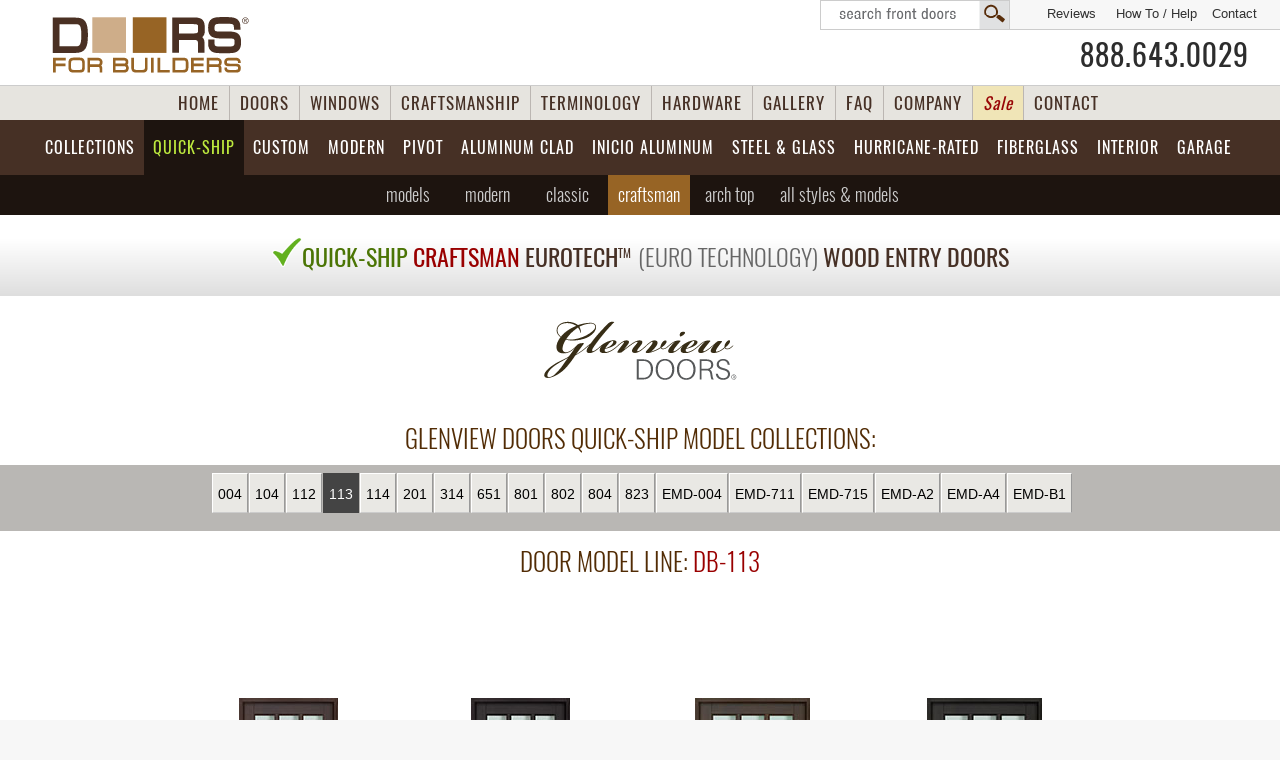

--- FILE ---
content_type: text/html; charset=UTF-8
request_url: https://www.doorsforbuilders.com/in-stock-wood-front-doors.php?Door=113&DoorStyle=Craftsman
body_size: 15705
content:



<!DOCTYPE HTML>
<html lang="en-US"><head>
<meta http-equiv="Content-Type" content="text/html; charset=utf-8">
<meta name="viewport" content="width=device-width, initial-scale=1.0, maximum-scale=5.0, user-scalable=5.0" />





<title>Front Wood Doors In-StockFront Door 113 Craftsman  </title>
<meta name="description" content="Front Wood Doors In-StockCraftsman Front Door 113 in Chicago at Doors for Builders. Glenview Doors manufacturers front and exterior doors with advanced EuroTech (Euro Technology) resulting in doors with appeal of solid wood doors but with greater performance and lasting beauty | Front Doors by Doors For Builders in Chicago  Front Wood Doors by Glenview Doors at Doors for Builders, Illinois, Chicagoland Illinois, Wisconsin, Indiana" >

  


 

<meta name="author" content="Design by Margarita Reyfman, 847-471-8181, www.margaritareyfman.com"><link rel="stylesheet" href="/css/CSS.css?v=20">
<link rel="stylesheet" href="https://www.glenviewdoors.com/css/Doors-2022.css?v=9">

<link rel="icon" href="/images/favicon.ico" type="image/x-icon">
<link rel="apple-touch-icon" href="/images/apple-touch-icon.png">
<script src="/js/jquery-3.5.0.min.js"></script>
<script src="/js/jquery-migrate-1.4.1.min.js"></script>
<meta name="theme-color" content="#1d140f"/>





<meta name="viewport" content="width=device-width, initial-scale=1.0, maximum-scale=5, user-scalable=5" />
<link href="/css/RESPONSIVE.css?v=11" rel="stylesheet" type="text/css"  media="only screen and (max-width: 1281px)"/>
<!-- Google tag (gtag.js) -->
<script async src="https://www.googletagmanager.com/gtag/js?id=G-3R7J5X3LF3"></script>
<script>
  window.dataLayer = window.dataLayer || [];
  function gtag(){dataLayer.push(arguments);}
  gtag('js', new Date());

  gtag('config', 'G-3R7J5X3LF3');
</script>


</head>
<body id="body" class="DB">
<div id="close-bar"></div>
<style>
#BUTTONS-3D-TOP .{color:#fff;background-image:url(/images/BUTTON-3D-TOP-active.svg);
background-color:#5a3b2b;}
</style>

<header>

<a class="skip-main" id="skip-main" href="#barn">Skip to main content</a>

<div class="wrap" id="top">
<div id="TOP-NAV" class="COMP">

 <div id="SEARCHBOX" class="COMP"><a href="/search.php?DoorWood=&DoorDimensions=&DoorStyle=&DoorDesign=&Glass=&Door=" tabindex="-1">Search  Front Doors</a></div> <a href="/Contact.php" tabindex="-1">Contact</a> 
<a class="HowTo" href="/How-To-Measure-Your-Front-Entry-Door.php" title="How To Measure Your Front Entry Door" tabindex="-1">How To / Help</a>
<a href="/reviews/" target="_blank" title="Reviews Us" tabindex="-1"> Reviews</a>

</div>




<div id="TOP-wrapper" class="NoPrinting">

<div id="TOP">
<div class="wrapper">

<div class="WRAP-inner">
<a class="Logo" href="https://www.doorsforbuilders.com/index.php" title="Custom and Stock Mahogany Wood Doors, Front, Interior Doors Supplier" tabindex="-1" rel="canonical">
<img class="Logo" src="/Company/Doors-For-Builders-Logo.svg?v=2" width="250" height="80" alt="Custom and Stock Mahogany Wood Doors, Front, Interior Doors Supplier" data-pin-nopin="true"></a>

<a id="SEARCHBOX" class="SEARCHBOXMOBILE" href="/search.php" tabindex="-1">search</a>

<a class="PHONE phone" href="tel:18886430029">888.643.0029</a>
<!--<span class="topShipping"><p>Shipping anywhere<br />in <strong>USA</strong> &amp; <strong>Canada</strong></p>
<a href="/Promotion-Free-Shipping-Front-Doors.php">
<img src="/images/Free-Shipping-Promo-Banner.svg" width="100" height="50" alt="Promotion Free Shipping"/>
<em>Free Shipping</em></a>
</span>-->

</div>
</div>

</div>




<div id="BUTTONS-3D-TOP" class="dropdown gradient">
<div class="WRAP-inner">

<a rel="canonical" class="home" href="https://www.doorsforbuilders.com/index.php" title="Wood Entry Doors, Custom Front Doors &amp; Interior Doors - Mahogany and other Wood Species">HOME</a>
        
<a rel="canonical" class="doors" href="/Solid-Wood-Entry-Doors.php" title="Front Doors &amp; Interior Doors - Mahogany and other Wood Species">DOORS</a>

<a rel="canonical" class="windows" href="/windows.php" title="Custom Windows">WINDOWS</a>
        
<a rel="canonical" class="craftsmanship" href="/craftsmanship.php?v=" title="Front Doors Craftsmanship">CRAFTSMANSHIP</a>
        
<a rel="canonical" class="termins" href="/Terminology.php" title="Front Doors, Interior Doors Terminology">TERMINOLOGY</a>
        
<a class="hardware" href="/Door-Hardware-Brands.php" title="Door Hardware">HARDWARE</a>
        
<a class="gallery" href="/gallery.php" title="Door Photo Gallery">GALLERY</a>
<a class="faq" href="/wooddoors/faq/" title="Door FAQ">FAQ</a>
        
<a class="news WIDE"  href="/wooddoors/" title="Doors For Builders News">COMPANY</a>
	
<a class="Sale WIDE" href="/Doors-Closeouts-Clearance-Wood-Front-Doors.php"  title="Closeouts Clearance Wood Front Entry Doors" style="color:#980606;font-style:italic;background:#f0e5b7;"><span class="WIDEbtn">Clearance </span>Sale</a>
       
<a class="contact" rel="nofollow" href="/Contact.php" title="Contact Doors For Builders">CONTACT</a>
</div>
</div>
	
 
<!-- BUTTONS-TOP START -->
 
    
<button id="accordiontext" class="accordion accordion2 NoPrinting">view product selection</button>
<div class="panel">
     
<div id="BUTTONS-TOP" class="block BUTTONS-TOP-DOORS">
<div class="WRAP-inner">     
<ul class="MyNav dropdown dropdown-horizontal">



<!-- BUTTONS-TOP EURO --> 
 
<li class="n-home EuroBTN">
	<a class="Euro" rel="canonical" href="/wood-front-doors-custom-and-in-stock-exterior-doors.php"  title="Wood Front Entry Door Collections">
<span class="WIDEbtn">Front Wood Door </span> 
<span class="COMP accordionBTN"> Euro </span>Collections</a>
<ul>
<li><a rel="canonical"  href="/euro-wood-front-doors.php?DoorStyle=Modern&Models=Modern&DoorDesign=&ArchTopDoors=&Door=" title="Modern Collection"><strong>Modern Collection</strong> Wood Front Doors</a></li>
<li><a rel="canonical"  href="/euro-wood-front-doors.php?DoorStyle=Classic&Models=Classic&DoorDesign=&ArchTopDoors=&Door=" title="Classic Collection"><strong>Classic Collection</strong> Wood Front Doors</a></li>
<li><a rel="canonical"  href="/euro-wood-front-doors.php?DoorStyle=Craftsman&Models=Craftsman&DoorDesign=&ArchTopDoors=&Door=" title="Craftsman Collection"><strong>Craftsman Collection</strong> Wood Front Doors</a></li>
<li><a rel="canonical" href="/euro-wood-front-doors.php?DoorStyle=Heritage&Models=&DoorDesign=&ArchTopDoors=&Door=" title="Heritage Collection"><strong>Heritage Collection</strong> Wood Front Doors</a></li>
	
<li class="hurricaneStuff"><a rel="canonical" href="/hurricane-rated-doors.php?dg="><strong>Hurricane-Rated</strong> Front Doors</a></li>
	
</ul>
</li> 

 

<!-- IN-STOCK --> 
<li class="n-home WoodEntryDoorsBTN"><a class="WoodEntryDoors in-StockTOPBTN"  rel="canonical" href="/Wood-Front-Entry-Doors-inStock.php"  title="Wood Front Entry Doors Quick-Ship"><span class="in-stock-BTN"></span>Quick-Ship <span class="COMP accordionBTN"> Entry Doors </span></a>
<ul>

<li>
<a  rel="canonical" href="/Doors-Single-Entry-Door.php?DoorStyle=&Glass=" title="Wood Front Single Doors Quick-Ship">
<img src="https://www.glenviewdoors.com/PRODUCT-DETAILS-Stock-Entry-Doors-GD/small/012PT_Mahogany-Walnut.jpg"  alt="Wood Front Single Doors Quick-Ship"  width="30" height="63"/>
<strong>Single Doors <span class="StockGreen">- Quick-Ship</span></strong><br/>
<!--<span class="ET">EUROTECH<span class="r">TM</span></span>--> Wood Entry Doors</a></li>


<li><a  rel="canonical" href="/Doors-Single-Door-SideLites.php?DoorStyle=&Glass="  title="Wood Front Doors with  Sidelites Quick-Ship"><img src="https://www.glenviewdoors.com/PRODUCT-DETAILS-Stock-Entry-Doors-GD/small/004PT-2SL_Mahogany-Walnut.jpg"  alt="Wood Front Doors with  Sidelites Quick-Ship" data-pin-nopin="true" width="45" height="63"/>
<strong>Doors with  Sidelites <span class="StockGreen">- Quick-Ship</span></strong><br/>
<!--<span class="ET">EUROTECH<span class="r">TM</span></span>--> Wood Entry Doors</a></li>


<li><a  rel="canonical" href="/Doors-Double-Wood-Front-Door.php?DoorStyle=&Glass="  title="Wood Front Double Doors Quick-Ship"><img src="https://www.glenviewdoors.com/PRODUCT-DETAILS-Custom-Entry-Doors-GD/small/801P_DD_Mahogany-Walnut.jpg"  alt="Wood Front Double Doors Quick-Ship" data-pin-nopin="true" width="45" height="63"/>
<strong>Double Doors  <span class="StockGreen">- Quick-Ship</span></strong><br/>
Wood Entry Doors</a></li>


<li><a  rel="canonical" href="/Doors-ArchTop-Entry-Wood-Door.php?DoorStyle=&Glass=" title="Arch Top Wood Front Doors Quick-Ship"><img src="/images/ArchTopDoor.png"  alt="Arch Top Wood Front DoorsQuick-Ship" data-pin-nopin="true" width="45" height="63"/>
<strong>Arch Top Doors <span class="StockGreen">- Quick-Ship</span></strong><br/>
<!--<span class="ET">EUROTECH<span class="r">TM</span></span>--> Wood Entry Doors</a></li>


<li><a  rel="canonical" href="/in-stock-wood-front-doors.php?DoorStyle=&Models=&DoorDesign=&ArchTopDoors=&Door="  title="Euro Technology Front Doors Quick-Ship"><img src="/images/Euro-Technology-Nav.png"  alt="Euro Technology Front Doors iQuick-Ship" data-pin-nopin="true" width="40" height="63"/>
<strong><span class="ET">EUROTECH<span class="r">TM</span></span> Wood Entry Doors</strong><br/>
Euro Technology Collection <span class="StockGreen">- Quick-Ship</span></a></li>


<!--
<li><a rel="canonical" href="/Modern-Entry-Doors-Euro-Collection-in-Stock-and-Custom.php"  title="Modern Doors Entry Doors - Euro Collection "><img src="https://www.glenviewdoors.com/PRODUCT-DETAILS-Modern-Euro-Collection-GD/small/EMD-823-DD_CST_Mahogany-Espresso.jpg"  alt="Modern Doors Entry Doors - Euro Collection"  data-pin-nopin="true" width="45" height="63"/>
Modern Entry Doors &#8211;<br />
<strong>Euro Collection &#8211; <span class="StockGreen">Quick-Ship</span></strong></a></li>
-->


<li><a  rel="canonical" href="/Doors-Closeouts-Clearance-Wood-Front-Doors.php?cs=all"  title="Clearence / Closeouts Wood Front Doors Quick-Ship">
<img src="/images/SaleTag.png"  alt="Clearence Wood Front Doors Quick-Ship"  data-pin-nopin="true" width="75" height="65"/>
<strong style="color:#900606;">Clearance / Closeouts Doors</strong> <br/>Solid Wood Entry Doors</a></li>


</ul>
</li>

 


 
 
<!-- BUTTONS-TOP CUSTOM -->
<li class="n-home"><a class="CustomEntryDoors"  rel="canonical" href="/Custom-Front-Entry-Doors.php"  title="Custom Front Doors">Custom 
	<span class="WIDEbtn">Front </span> <span class="COMP accordionBTN"> Wood Doors</span></a>
<!--<ul>
<li><a  rel="canonical"  href="/custom-front-wood-doors.php?DoorStyle=Modern&cs=Custom" title="Modern Collection Custom Front Doors - Solid Wood"><strong>Modern Collection</strong> Custom Wood Entry Doors</a></li>

<li><a  rel="canonical" href="/pivot-doors.php?Line=&DoorDesign=&Width=&Height=&Custom=&PivotDoors="  title="Pivot Doors"><strong>Pivot Doors</strong> - Custom Modern Entry Doors</a></li>

<li><a  rel="canonical" href="/aluminum-clad-wood-entry-doors.php?Line=&DoorDesign=&AluDoors="  title="Aluminum Clad Doors"><strong>Aluminum Clad Wood Doors</strong> - Custom Modern</a></li>

<li><a  rel="canonical" href="/steel-exterior-doors.php?Line=&DoorDesign=&Width=&dg=&Sidelite="  title="Aluminum Clad Doors"><strong>Glass &amp; Steel Doors</strong> - Custom Modern</a></li>

<li><a  rel="canonical"  href="/custom-front-wood-doors.php?DoorStyle=Classic&cs=Custom&Type=Front" title="Classic Collection Custom Entry Wood Doors"><strong>Classic Collection</strong> Custom Wood Entry Doors</a></li>

<li><a  rel="canonical"  href="/custom-front-wood-doors.php?DoorStyle=Craftsman&cs=Custom&Type=Front" title="Craftsman Collection Custom Entry Doors - Solid Wood"><strong>Craftsman Collection</strong> Custom Wood Entry Doors</a></li>

<li><a  rel="canonical" href="/custom-front-wood-doors.php?DoorStyle=Heritage&cs=Custom&Type=Front" title="Heritage Collection Custom Front Entry Doors - Solid Wood"><strong>Heritage Collection</strong> Custom Wood Entry Doors</a></li>

<li><a  rel="canonical"  href="/Custom-Front-Entry-Doors-Gallery.php" title="Photo Gallery - Custom Entry Doors"><strong>Photo Gallery</strong> Custom Entry Doors</a></li>

<li><a  rel="canonical" href="/Custom-Front-Entry-Doors-Solid-Wood.php"  title="All Custom Front Entry Doors"><strong>All</strong> Custom Wood Front Doors</a></li>
</ul>-->
</li>




 <!-- BUTTONS-TOP MODERN -->



<li class="n-home EuroDoorsBTN"><a class="EuroDoors"  rel="canonical" href="/Modern-Entry-Doors-and-Interior-Doors-Contemporary-Style.php"  title="Modern Doors">Modern</a>


<ul class="block">

<li><a rel="canonical" href="/euro-wood-front-doors.php?DoorStyle=Modern&Models=&DoorDesign=&ArchTopDoors=&Door="  title="Modern Doors Entry Doors - Euro Collection "><img src="https://www.glenviewdoors.com/PRODUCT-DETAILS-Modern-Euro-Collection-GD/small/EMD-823-DD_CST_Mahogany-Espresso.jpg"  alt="Modern Doors Entry Doors - Euro Collection"  data-pin-nopin="true" width="45" height="63"/>
Modern <strong><span class="CustomRed">Wood Front</span></strong> Entry &#8211;<br /> <strong>Euro Collection Doors</strong></a></li>



<li><a  rel="canonical" href="/aluminum-clad-wood-entry-doors.php?Line=&DoorDesign=&AluDoors="  title="Aluminum Clad Doors"><img src="https://www.glenviewdoors.com/Aluminum-Doors/images/Aluminum-Clad-Wood-Door-thumb.jpg"  alt="Aluminum Clad Custom Front Doors - Modern Collection" data-pin-nopin="true" width="45" height="63"/><strong><span class="CustomRed">Aluminum Clad</span></strong>&#8211; <br /> Custom Modern Front Doors</a></li>



<li><a  rel="canonical" href="/pivot-doors.php?Line=&DoorDesign=&Width=&Height=&Custom=&PivotDoors="  title="Pivot Doors">
<img src="https://www.glenviewdoors.com/Pivot-Doors/images/Pivot-Doors-thumb.jpg"  alt="Pivot Modern Doors" data-pin-nopin="true" width="45" height="63"/>
<strong><span class="CustomRed">Pivot Doors</span></strong>&#8211; <br /> Custom Modern Entry Doors</a></li>



<li><a  rel="canonical" href="/steel-exterior-doors.php?dg=&dr=&DoorDesign=&Line=&Width=&Sidelite=" title="Exterior Steel Doors">
<img src="https://www.glenviewdoors.com/ExteriorSteelDoors/images/ExteriorSteelDoors-thumb.jpg"  alt="Exterior Steel Doors"  data-pin-nopin="true" width="45" height="63"/>
<strong><span class="CustomRed">Steel &amp; Glass</span></strong><br />
<strong>Modern Exterior Doors </strong></a></li>




<li><a  rel="canonical" href="/modern-interior-doors-custom-luxeline.php?DoorSeries=Modern" title="Stain Grade Moderm Solid Core Interior Doors">
<img src="https://www.glenviewdoors.com/PRODUCT-DETAILS-Interior-Doors-Modern-GD/small/FL2050_Walnut-DarkWalnut.jpg"  alt="Stain Grade Moderm Solid Core Interior Doors"  data-pin-nopin="true" width="45" height="63"/>
<strong>Modern <span class="CustomRed">Luxeline</span></strong>  - <br/>Custom Interior Doors</a></li>


<li><a  rel="canonical" href="/modern-interior-doors-eco-veneer-ecoline.php?Line=&dg=&Wood=&Jamb=" title="Ecoline Modern Interior Doors"><img src="https://www.glenviewdoors.com/Ecoline/images/nav-thumb.jpg" alt="Ecco Modern Interior Doors"  data-pin-nopin="true" width="45" height="63"/><strong>Modern <span class="CustomRed">Ecoline</span></strong>  - <br/>Custom Interior Doors</a></li>


<li><a  rel="canonical" href="/steel-interior-modern-doors.php?dg=&dr=&DoorDesign=&Line=&Width=&Sidelite=" title="Steel Interior Doors">
<img src="https://www.glenviewdoors.com/Steelline/images/Steel-Interior-thumb.jpg"  alt="Steel Interior Doors"  data-pin-nopin="true" width="45" height="63"/>
<strong><span class="CustomRed">Steel &amp; Glass</span></strong><br />
<strong>Modern Interior Doors </strong></a></li>


</ul>
</li>


<!-- BUTTONS-TOP PIVOT -->
<li class="n-home showOn1600-D"><a class="PivotDoors" href="/pivot-doors.php?Line=&DoorDesign=&Width=&Height=&Custom=&PivotDoors="  title="Pivot Doors">Pivot<span class="WIDEbtn">  Doors </span></a></li>



 <!-- BUTTONS-TOP ALUMINUM CLAD -->
<li class="n-home AluminumClad"><a  class="AluminumDoors" rel="canonical" href="/aluminum-clad-wood-entry-doors.php?Line=&DoorDesign=&AluDoors="  title="Aluminum Clad Wood Doors">Aluminum Clad<span class="MOBILE"> Doors</span></a>
<ul class="SubShot">
<li><a href="/aluminum-clad-wood-front-doors.php?Line=&DoorDesign=&AluDoors=">Single <strong>Models</strong></a></li>
<li><a href="/aluminum-clad-wood-front-doors.php?Line=&DoorDesign=Sidelite&AluDoors=">Single <strong>with 1 Sidelite</strong></a></li>
<li><a href="/aluminum-clad-wood-front-doors.php?Line=&DoorDesign=Sidelites&AluDoors=">Single <strong>with 2 Sidelites</strong></a></li>
<li><a href="/aluminum-clad-wood-front-doors.php?Line=PVT-ALU&DoorDesign=&AluDoors="><strong>Pivot</strong> Doors</a></li>
<li><a href="/aluminum-clad-wood-front-doors.php?Line=&DoorDesign=&AluDoors=Gallery#GALLERYALU"><strong>Gallery</strong></a></li>         
</ul>
</li>
	
	
<li class="n-home INICIO"><a class="INICIO AluminumExterior" href="/aluminum-exterior-doors.php?dg=&DoorDesign=&Height=&Line=">
	INICIO Aluminum <span class="MOBILE">Doors </span></a>
<ul class="SubShot">
<li><a rel="canonical" class="Models" href="https://www.doorsforbuilders.com/aluminum-exterior-doors.php?dg=&DoorDesign=&Height=&Line=">Models</a></li>
<li><a class="Single" href="https://www.doorsforbuilders.com/aluminum-exterior-doors.php?dg=Swing&DoorDesign=Single&Height=&Line=">Single Swing</a></li>
<li><a class="Sidelites" href="https://www.doorsforbuilders.com/aluminum-exterior-doors.php?dg=Swing&DoorDesign=Sidelites&Height=&Line=">Swing with Sidelites</a></li>
<li><a class="Double" href="https://www.doorsforbuilders.com/aluminum-exterior-doors.php?dg=Swing&DoorDesign=Double&Height=&Line=">Double Swing</a></li>

<li><a class="Sliding" href="https://www.doorsforbuilders.com/aluminum-exterior-doors.php?dg=Sliding&DoorDesign=&Height=&Line=">Sliding</a></li>

<li><a rel="canonical"  href="https://www.doorsforbuilders.com/Patio-Doors.php" title="Patio Doors"><strong>Patio </strong>Doors, Aluminum</a></li>

<li class="COMP-Gal"><a class="Gallery" href="https://www.doorsforbuilders.com/aluminum-exterior-doors.php?dg=Gallery&DoorDesign=&Height=&Line=">Gallery</a></li></ul>
</li>
	
	
<li class="n-home glass steelglass btnCOMP rtl"><a class="SteelGlassDoors" rel="canonical" href="/steel-glass-doors.php" title="Steel and Glass Doors">
Steel &amp; Glass </a>
<ul class="SubShort">	
	
 <!-- STEEL EXTERIOR -->
<li class="n-home rtlD"><a  class="ExteriorSteelDoorsBTN" rel="canonical" href="/steel-exterior-doors.php?dg=&dr=&DoorDesign=&Line=&Width=&Sidelite="  title="Exterior Steel Doors">
<img src="https://www.glenviewdoors.com/ExteriorSteelDoors/images/ExteriorSteelDoors-thumb.jpg"  alt="Exterior Steel Doors"  data-pin-nopin="true" width="45" height="63"/>
<strong>Exterior</strong><br/> Steel &amp; Glass  Doors</a>
<ul class="SubShort">	
<li><a class="Models" href="https://www.doorsforbuilders.com/steel-exterior-doors.php?dg=&dr=&DoorDesign=&Line=&Width=&Sidelite=">
<strong>Models</strong> - Steel Front Doors</a></li>
<li><a class="Classic" href="https://www.doorsforbuilders.com/steel-exterior-doors.php?dg=Classic&dr=&DoorDesign=&Line=&Width=&Sidelite=">
<strong>Single</strong> Steel Front Doors</a></li> 
<li><a class="French" href="https://www.doorsforbuilders.com/steel-exterior-doors.php?dg=French&dr=&DoorDesign=&Line=&Width=&Sidelite=">
<strong>Double</strong>  Steel Front Doors</a></li>
<li><a class="Pivot" href="https://www.doorsforbuilders.com/steel-exterior-doors.php?dg=Pivot&dr=&DoorDesign=&Line=&Width=&Sidelite=">
<strong>Pivot</strong>  Steel Front Doors</a></li>
<li><a class="Arch" href="https://www.doorsforbuilders.com/steel-exterior-doors.php?dg=Arch&dr=&DoorDesign=&Line=&Width=&Sidelite=">
<strong>Arch</strong>  Steel Front Doors</a></li>
<li><a class="Arch" href="https://www.doorsforbuilders.com/steel-exterior-doors.php?dg=Gallery&dr=&DoorDesign=&Line=&Width=&Sidelite=&Custom=Custom">
<strong>Custom</strong> Examples</a></li>
<li><a class="Gallery" href="https://www.doorsforbuilders.com/steel-exterior-doors.php?dg=Gallery&dr=&DoorDesign=&Line=&Width=&Sidelite=">
<strong>Gallery</strong> Steel Front Doors</a></li>
</ul>
</li>
	
<!-- BUTTONS-TOP STEEL INTERIOR -->
<li class="n-home rtl"><a  class="n-home InteriorSteelDoorsBTN" rel="canonical" href="/steel-interior-modern-doors.php?DoorDesign=&Dimensions=&Line=&dr=&dg=&cs="  title="Steel Interior Doors">
<img src="https://www.glenviewdoors.com/Steelline/images/Steel-Interior-thumb.jpg"  alt="Steel Interior Doors"  data-pin-nopin="true" width="45" height="63"/>
<strong>Interior</strong><br/> Steel &amp; Glass  Doors </a>
	<ul class="SubShot">


<li class="n-home"><a class="Models" href="https://www.doorsforbuilders.com/steel-interior-modern-doors.php?DoorDesign=&Dimensions=&Line=&dr=&dg=&cs=#main">Models</a></li>

<li class="n-home"><a class="in-Stock" href="https://www.doorsforbuilders.com/steel-interior-modern-doors.php?DoorDesign=&Dimensions=&Line=in-Stock&dr=&dg=&cs=">
Quick-Ship</a></li>

<li class="n-home"><a class="Single" href="https://www.doorsforbuilders.com/steel-interior-modern-doors.php?DoorDesign=Single&Dimensions=&Line=&dr=&dg=&cs=">
Single</a></li>

<li class="n-home"><a class="Sidelite" href="https://www.doorsforbuilders.com/steel-interior-modern-doors.php?DoorDesign=Single with 1 Sidelite&Dimensions=&Line=&dr=&dg=&cs=">
1 Sidelite</a></li>

<li class="n-home"><a class="Sidelites" href="https://www.doorsforbuilders.com/steel-interior-modern-doors.php?DoorDesign=Single with 2 Sidelites&Dimensions=&Line=&dr=&dg=&cs=">
2 Sidelites</a></li>

<li class="n-home"><a class="Double" href="https://www.doorsforbuilders.com/steel-interior-modern-doors.php?DoorDesign=Double&Dimensions=&Line=&dr=&dg=&cs=">
Double</a></li>

<li class="n-home"><a class="DoubleSidelites" href="https://www.doorsforbuilders.com/steel-interior-modern-doors.php?DoorDesign=Double with 2 Sidelites&Dimensions=&Line=&dr=&dg=&cs=">
Double w/ 2 Sidelites</a></li>



<li><a class="Barn" href="https://www.doorsforbuilders.com/steel-interior-modern-doors.php?DoorDesign=&Dimensions=&Line=&dr=Barn&dg=&cs=">
Sliding Barn</a></li>

<li class="n-home"><a class="Transom" href="https://www.doorsforbuilders.com/steel-interior-modern-doors.php?DoorDesign=Transom&Dimensions=&Line=&dr=&dg=&cs=">
w/ Transom</a></li>
</ul>
	</li>
</ul>
</li>
	
	
	



<li class="n-home steel btnMOBILE"><a   class="ExteriorSteelDoors" href="/steel-exterior-doors.php?dg=&dr=&DoorDesign=&Line=&Width=&Sidelite=">Exterior Steel &amp; Glass Doors</a></li>	

	
	<li class="n-home hurricaneStuff"><a class="hurricane" rel="canonical" href="/hurricane-rated-doors.php?dg=">Hurricane-Rated</a></li>
	
	<!-- BUTTONS-TOP FIBERGLASS -->
<li class="n-home BTNThermaTruDoors TABLET1 rtlD"><a class="ThermaTruDoors"  rel="canonical" href="/Fiberglass-Entry-Doors-THERMA-TRU.php"  title="Fiberglass Front Doors">Fiberglass<!--<span class="WIDEbtn"> Doors</span> --><span class="MOBILE"> Doors</span></a>

<ul class="Fiber">
<li><a  href="/PRODUCT-DETAILS-Fiberglass-Doors/Fiberglass-Entry-Doors-THERMA-TRU-Classic-Craft-American.php"><strong>Classic-Craft American</strong> Doors</a></li>

<li><a  href="/PRODUCT-DETAILS-Fiberglass-Doors/Fiberglass-Entry-Doors-THERMA-TRU-Classic-Craft-Oak.php"><strong>Classic-Craft Oak</strong> Doors</a></li>

<li><a  href="/PRODUCT-DETAILS-Fiberglass-Doors/Fiberglass-Entry-Doors-THERMA-TRU-Classic-Craft-Mahogany.php"><strong>Classic-Craft Mahogany</strong> Doors</a></li>

<li><a  href="/PRODUCT-DETAILS-Fiberglass-Doors/Fiberglass-Entry-Doors-THERMA-TRU-Classic-Craft-Rustic.php"><strong>Classic-Craft Rustic</strong> Doors</a></li>

<li><a  href="/PRODUCT-DETAILS-Fiberglass-Doors/Fiberglass-Entry-Doors-THERMA-TRU-Fiber-Classic.php"><strong>Fiber-Classic</strong> Doors</a></li>

<li><a  href="/PRODUCT-DETAILS-Fiberglass-Doors/Fiberglass-Entry-Doors-THERMA-TRU-Smooth-Star.php"><strong>Smooth-Star</strong> Doors</a></li>

<li><a  href="/Fiberglass-Entry-Doors-THERMA-TRU.php"><strong>All </strong>THERMA-TRU Doors</a></li>
</ul>
</li>
	


<!-- BUTTONS-TOP INTERIOR -->

<li class="n-home InteriorDoorsBTN rtl"><a  rel="canonical" class="InteriorDoors" href="/Custom-Interior-Doors.php"  title="Custom Interior Doors">Interior<span class="WIDEbtn"> Doors</span></a>

<ul>
<li><a  rel="canonical" href="/modern-interior-doors-custom-luxeline.php?Line=&Jamb=&dg=&Tone=&fr=" title="Luxeline Moderm Doors">
<img src="https://www.glenviewdoors.com/PRODUCT-DETAILS-Interior-Doors-Modern-GD/small/AL8005_Oak-Espresso.jpg"  alt="Luxeline Modern Interior Doors" data-pin-nopin="true"  width="45" height="63"/>
<strong>Luxeline </strong>  - <br/>Modern Custom Interior Doors</a></li>

<li><a  rel="canonical" href="/modern-interior-doors-eco-veneer-ecoline.php?Line=&dg=&Wood=&Jamb=" title="Ecoline Modern Interior Doors"><img src="https://www.glenviewdoors.com/Ecoline/images/nav-thumb.jpg" alt="Ecoline Modern Interior Doors"  data-pin-nopin="true" width="45" height="63"/><strong>Ecoline</strong>  - <br/>Modern Interior Doors</a></li>

<li><a  rel="canonical" href="/steel-interior-modern-doors.php?DoorDesign=&Dimensions=&Line=&dr=&dg=&cs=" title="Steel Interior Doors, Modern Style">
<img src="/Steelline/models/STL-W8-36x96-DD.jpg"  alt="Modern Steel Interior Doors"  data-pin-nopin="true" width="45" height="63"/>
<strong>Steel &amp; Glass Interior Doors </strong>  - <br/>Modern. Quick-Ship &amp; Custom</a></li>

<li><a rel="canonical"  href="/PaintGrade-Custom-Interior-MDF-Doors-Brands.php" class="MDF" title="Paint Grade MDF Interior Doors - TruStile Doors">
<img src="/TruStile/images/thumbNAV.jpg"  alt="Paint Grade MDF Interior Doors - TruStile Doors"  data-pin-nopin="true" width="45" height="63"/>
<strong>Traditional &amp; Paint Grade MDF</strong>  - <br/>
Custom Interior Doors</a></li>

<!--
<li><a  rel="canonical" href="/Wine-Cellar-Doors-Interior-Doors-Custom.php?DoorSeries=Wine" title="Stain Grade Solid Wood Wine Cellar Doors">
<img src="https://www.glenviewdoors.com/PRODUCT-DETAILS-Interior-Doors-GD/small/732_GrillA_Mahogany-Walnut.jpg"  alt="Stain Grade Solid Wood Wine Cellar Interior Doors"  data-pin-nopin="true" width="45" height="63"/>
<strong>Wine Cellar Stain Grade Solid Wood </strong>  - <br/>Custom Interior Doors</a></li>
-->

<li><a  rel="canonical" href="/Wine-Cellar-Doors-Interior-Doors-inStock.php?cs=in-Stock" title="Wine Cellar Doors Quick-Ship"><img src="https://www.glenviewdoors.com/PRODUCT-DETAILS-Interior-Doors-GD/small/501DG_Mahogany-Walnut.jpg"  alt="Stain Grade Solid Wood Wine Cellar Interior Doors"  data-pin-nopin="true" width="45" height="63"/><strong>Wine Cellar Solid Wood </strong>  - <br/><span class="StockGreen">Quick-Ship</span></a></li>

</ul>
</li>





<!--
<li class="n-home BTNWineCellarDoors TABLET1"><a  rel="canonical" class="WineCellarDoors" href="/Wine-Cellar-Doors-Interior-Doors-inStock.php"  title="Wine Cellar Doors Quick-Ship and Custom">Wine Cellar<span class="COMP"> Doors</span></a>

<ul  class="WineCellarMenu">
<li><a  rel="canonical" href="/Wine-Cellar-Doors-Interior-Doors-inStock.php?cs=in-Stock" title="Wine Cellar Doors Quick-Ship"><strong><span class="StockGreen">Quick-Ship</span> </strong> Wine Cellar Doors</a></li>

<li><a  rel="canonical" href="/Wine-Cellar-Doors-Interior-Doors-Custom.php" title="Wine Cellar Doors - Custom"><strong><span class="CustomRed">Custom</span> </strong> Wine Cellar Doors</a></li>

</ul>

</li>
-->
	
	
<li class="n-home glass btnMOBILE"><a class="InteriorSteelDoors" href="/steel-interior-modern-doors.php?DoorDesign=&Dimensions=&Line=&dr=&dg=&cs=">Interior Steel &amp; Glass Doors</a></li>	


	

	
 <!-- BUTTONS-TOP MOBILE -->	
<li class="n-home BTNLuxeline MOBILE MobileOnly">
<a  class="Luxeline" href="/modern-interior-doors-custom-luxeline.php" title="Luxeline Modern Doors">
Luxeline Modern Interior Doors</a></li>

<li class="n-home BTNEcoline MOBILE MobileOnly">
<a  class="Ecoline" href="/modern-interior-doors-eco-veneer-ecoline.php?Line=&dg=&Wood=&Jamb=" title="Ecoline Modern Interior Doors">
Ecoline Modern Interior Doors</a></li>
 <!-- BUTTONS-TOP MOBILE -->
	
	

<!-- BUTTONS-TOP FIRE-RATED 
<li class="n-home BTNFireRatedDoors"><a  rel="canonical" class="RatedDoors" href="/Fire-Rated-Doors-Custom-Front-and-Interior-Wood-Doors.php"  title="Fire-Rated Doors at Doors for Builders">Fire-Rated<span class="WIDEbtn"> Doors</span></a>
</li>
-->


 <!-- BUTTONS-TOP MOBILE -->
<li class="n-home BTNHardware MOBILE MobileOnly">
<a class="hardware" href="/Door-Hardware-Brands.php" title="Door Hardware">HARDWARE</a>
</li> 
	

<!--<li class="n-home BTNGarageDoors"><a class="GarageDoors"  rel="canonical" href="/garage-doors-carriage-house-door.php?dg=&Decor=&Glass="  title="Garage Doors">Garage<span class="MOBILE"> Doors</span></a>-->
	
<li class="n-home rtl garage BTNGarageDoors">
<a class="GarageDoors"  rel="canonical"  href="/garage-doors-carriage-house-door.php?dg=&Glass=&Decor=&Ribs=">Garage <span class="MOBILE"> Doors </span></a>
<ul class="SubShot" style="max-width:200px;overflow:hidden;">
<li><a href="/garage-doors-carriage-house-door.php?dg=Euro-Modern&Glass=&Decor=&Ribs="><strong>Modern Wood </strong>Garage Doors</a></li>
<li><a href="/garage-doors-carriage-house-door.php?dg=Modern&Glass=&Decor=&Ribs="> <strong>Modern Steel </strong>Garage Doors</a></li>
<li><a href="/garage-doors-carriage-house-door.php?dg=Contemporary&Glass=&Decor=&Ribs="><strong>Contemporary </strong>Garage Doors</a></li>
<li><a href="/garage-doors-carriage-house-door.php?dg=Wood&Glass=&Decor=&Ribs="><strong>Classic Wood </strong>Garage Doors</a></li>
<li><a href="/garage-doors-carriage-house-door.php?dg=Steel&Glass=&Decor=&Ribs="><strong>Classic Steel </strong>Garage Doors</a></li>
<li><a href="/garage-doors-gallery.php?gal=&doors=Garage&dg="> Gallery - Garage Doors</a></li>
</ul>
	</li>
		

<!-- BUTTONS-TOP PATIO 

<li class="n-home BTNPatioDoors TABLET1 rtl"><a class="PatioDoors"  rel="canonical" href="/Patio-Doors.php?Brand=Windsor"  title="Windsor Patio Doors at Doors for Builders">Patio
<span class="WIDEbtn MOBILE"> Doors</span></a>
<ul>
<li><a href="/Patio-Doors.php?Doors=Patio-Doors&Type=Swinging&Brand=Windsor"><strong>Swinging Patio Doors</strong></a></li>
<li><a href="/Patio-Doors.php?Doors=Patio-Doors&Type=Sliding&Brand=Windsor"><strong>Sliding Patio Doors</strong></a></li>
</ul>
</li> 

-->



 <!-- BUTTONS-TOP SALE -->

 <!-- BUTTONS-TOP MOBILE -->
<li class="n-home BTNSale MOBILE MobileOnly noIPAD"><a class="Sale" href="/Doors-Closeouts-Clearance-Wood-Front-Doors.php"  title="Closeouts Clearance Wood Front Entry Doors" style="color:#fc0;font-style:italic;"><span class="WIDEbtn">Clearance </span>Sale</a></li>
<li class="n-home BTNSale MOBILE MobileOnly noIPAD"><a class="Sale" href="/faq/">FAQ</a></li>



</ul>
</div> 
</div> 
 
</div>    


<div id="barn"></div>
</div> 
</div>

</header>

<main>
<div class="wrapper" id="wrapper">


<link rel="canonical" href="https://www.doorsforbuilders.com/in-stock-wood-front-doors.php"/>













<style>
body #BUTTONS-TOP .WoodEntryDoors {background-image: url(/images/BUTTON-TOP-active.svg);}
.Collections img {margin-bottom:-6px;}	

.Collections { width:49%; }

@media(min-width:1081px) {
.Collections { width:24.5%; }
}

@media(max-width:450px) {
.Collections { width:99%; }
.Collections a{pointer-events: none;}
}
.TEXT .more{display:none;}
label input{display:none!important;}
#main .OrderCustomButton a{max-width:180px!important;}

.Second .stock{color:#444!important;background: #fff;}
.BUTTONS-M-SecondRow li.stock a{background:#0005;color:#fff!important;}
.nav-menu li.FrontDoorsBTN a{background: #;color:#fff; }

@media print{
body .DoorInfo, body .DoorSize{display:none!important;}
}

 input.GarageDoor, .SelectGarageSize{display:none!important;}
</style>


<style>
#BUTTONS li.n-home  a.Craftsman{background:#976425!important;color:#fff;}
#BUTTONS li.n-home  a.{background:#976425!important;color:#fff;}




.BUTTONS li a.stock{background:#1d140f!important;color:#fff;box-shadow: 0 -5px 5px #0009;}

</style>

<div class="block" id="BUTTONS">
<ul id="nav" class="dropdown dropdown-horizontal">

<li class="n-home Styles"><a class="Styles" href="in-stock-wood-front-doors.php?ArchTopDoors=&DoorDesign=&DoorStyle=&Doors=&Type=&Models=&Door=&DoorSeries=&Glass=&Doors=">Models</a></li>


<li class="n-home Modern"><a class="Modern" href="in-stock-wood-front-doors.php?DoorStyle=Modern&Models=Modern&DoorDesign=&Door=&Type=&ArchTopDoors=&DoorSeries=&Glass=&Doors=">Modern</a></li>


<li class="n-home Classic"><a class="Classic" href="in-stock-wood-front-doors.php?DoorStyle=Classic&Models=Classic&DoorDesign=&Door=&Type=&ArchTopDoors=&DoorSeries=&Glass=&Doors=">Classic</a></li>

<!--<li class="n-home Diamond"><a class="Diamond" href="in-stock-wood-front-doors.php?DoorStyle=Classic&DoorDesign=&Glass=Diamond">Diamond</a></li>-->

<li class="n-home Craftsman"><a class="Craftsman" href="in-stock-wood-front-doors.php?DoorStyle=Craftsman&Models=Craftsman&DoorDesign=&Door=&Type=&ArchTopDoors=&DoorSeries=&Glass=&Doors=">Craftsman</a></li>
	
<!--<li class="n-home Heritage"><a class="Heritage" href="in-stock-wood-front-doors.php?DoorStyle=Heritage&Models=&DoorDesign=">Heritage</a></li>-->


<li class="n-home Arch"><a class="Arch" href="in-stock-wood-front-doors.php?ArchTopDoors=Arch&DoorDesign=&DoorStyle=&DoorDesign=&Models=&Door=&Type=&DoorSeries=&Glass=&Doors=">Arch <span class="COMP"> Top</span></a></li>


<li class="n-home StylesD All"><a class="StylesD All" href="in-stock-wood-front-doors.php?ArchTopDoors=&DoorDesign=&Models=&Door=&DoorStyle=&DoorSeries=&Glass=&Doors=&Doors=All">
All <span class="COMP"> Styles &amp; Models</span></a></li>


</ul>
</div>

<style>
@media (max-width : 720px) {
	
.Product img.D0{height:0px;}
	
.Product img.D80{height:176px;}
	
.Product img.D82{height:180.4px;}
	
.Product img.D84{height:184.8px;}
	
.Product img.D85{height:187px;}
	
.Product img.D86{height:189.2px;}
	
.Product img.D90{height:198px;}
	
.Product img.D91{height:200.2px;}
	
.Product img.D92{height:202.4px;}
	
.Product img.D93{height:204.6px;}
	
.Product img.D94{height:206.8px;}
	
.Product img.D95{height:209px;}
	
.Product img.D96{height:211.2px;}
	
.Product img.D97{height:213.4px;}
	
.Product img.D98{height:215.6px;}
	
.Product img.D99{height:217.8px;}
	
.Product img.D100{height:220px;}
	
.Product img.D101{height:222.2px;}
	
.Product img.D102{height:224.4px;}
	
.Product img.D103{height:226.6px;}
	
.Product img.D104{height:228.8px;}
	
.Product img.D105{height:231px;}
	
.Product img.D106{height:233.2px;}
	
.Product img.D107{height:235.4px;}
	
.Product img.D108{height:237.6px;}
	
.Product img.D109{height:239.8px;}
	
.Product img.D110{height:242px;}
	
.Product img.D111{height:244.2px;}
	
.Product img.D112{height:246.4px;}
	
.Product img.D113{height:248.6px;}
	
.Product img.D114{height:250.8px;}
	
.Product img.D116{height:255.2px;}
	
.Product img.D119{height:261.8px;}
	
.Product img.D120{height:264px;}
	
.Product img.D121{height:266.2px;}
	
.Product img.D122{height:268.4px;}
	
.Product img.D123{height:270.6px;}
	
.Product img.D127{height:279.4px;}
	
.Product img.D131{height:288.2px;}
	
.Product img.D133{height:292.6px;}
	
.Product img.D134{height:294.8px;}
	
.Product img.D146{height:321.2px;}
	
.Product img.D148{height:325.6px;}
	
.Product img.D168{height:369.6px;}
}
@media (max-width : 520px) {
	
.Product img.D0{height:0px;}
	
.Product img.D80{height:152px;}
	
.Product img.D82{height:155.8px;}
	
.Product img.D84{height:159.6px;}
	
.Product img.D85{height:161.5px;}
	
.Product img.D86{height:163.4px;}
	
.Product img.D90{height:171px;}
	
.Product img.D91{height:172.9px;}
	
.Product img.D92{height:174.8px;}
	
.Product img.D93{height:176.7px;}
	
.Product img.D94{height:178.6px;}
	
.Product img.D95{height:180.5px;}
	
.Product img.D96{height:182.4px;}
	
.Product img.D97{height:184.3px;}
	
.Product img.D98{height:186.2px;}
	
.Product img.D99{height:188.1px;}
	
.Product img.D100{height:190px;}
	
.Product img.D101{height:191.9px;}
	
.Product img.D102{height:193.8px;}
	
.Product img.D103{height:195.7px;}
	
.Product img.D104{height:197.6px;}
	
.Product img.D105{height:199.5px;}
	
.Product img.D106{height:201.4px;}
	
.Product img.D107{height:203.3px;}
	
.Product img.D108{height:205.2px;}
	
.Product img.D109{height:207.1px;}
	
.Product img.D110{height:209px;}
	
.Product img.D111{height:210.9px;}
	
.Product img.D112{height:212.8px;}
	
.Product img.D113{height:214.7px;}
	
.Product img.D114{height:216.6px;}
	
.Product img.D116{height:220.4px;}
	
.Product img.D119{height:226.1px;}
	
.Product img.D120{height:228px;}
	
.Product img.D121{height:229.9px;}
	
.Product img.D122{height:231.8px;}
	
.Product img.D123{height:233.7px;}
	
.Product img.D127{height:241.3px;}
	
.Product img.D131{height:248.9px;}
	
.Product img.D133{height:252.7px;}
	
.Product img.D134{height:254.6px;}
	
.Product img.D146{height:277.4px;}
	
.Product img.D148{height:281.2px;}
	
.Product img.D168{height:319.2px;}
.Product img.D82 {height:155.8px!important;}
}
	
	@media (max-width: 500px){
.Product {margin: 4px 4px 10px 4px;min-height: 330px;}
.Product .Size {max-height: 27px;}
}
	
@media (max-width : 350px) {
	
.Product img.D0{height:0px;}
	
.Product img.D80{height:120px;}
	
.Product img.D82{height:123px;}
	
.Product img.D84{height:126px;}
	
.Product img.D85{height:127.5px;}
	
.Product img.D86{height:129px;}
	
.Product img.D90{height:135px;}
	
.Product img.D91{height:136.5px;}
	
.Product img.D92{height:138px;}
	
.Product img.D93{height:139.5px;}
	
.Product img.D94{height:141px;}
	
.Product img.D95{height:142.5px;}
	
.Product img.D96{height:144px;}
	
.Product img.D97{height:145.5px;}
	
.Product img.D98{height:147px;}
	
.Product img.D99{height:148.5px;}
	
.Product img.D100{height:150px;}
	
.Product img.D101{height:151.5px;}
	
.Product img.D102{height:153px;}
	
.Product img.D103{height:154.5px;}
	
.Product img.D104{height:156px;}
	
.Product img.D105{height:157.5px;}
	
.Product img.D106{height:159px;}
	
.Product img.D107{height:160.5px;}
	
.Product img.D108{height:162px;}
	
.Product img.D109{height:163.5px;}
	
.Product img.D110{height:165px;}
	
.Product img.D111{height:166.5px;}
	
.Product img.D112{height:168px;}
	
.Product img.D113{height:169.5px;}
	
.Product img.D114{height:171px;}
	
.Product img.D116{height:174px;}
	
.Product img.D119{height:178.5px;}
	
.Product img.D120{height:180px;}
	
.Product img.D121{height:181.5px;}
	
.Product img.D122{height:183px;}
	
.Product img.D123{height:184.5px;}
	
.Product img.D127{height:190.5px;}
	
.Product img.D131{height:196.5px;}
	
.Product img.D133{height:199.5px;}
	
.Product img.D134{height:201px;}
	
.Product img.D146{height:219px;}
	
.Product img.D148{height:222px;}
	
.Product img.D168{height:252px;}

}
</style>







<div class="wrapperGRAY" id="md">
<h1>
<span class="Green093"><span class="glyphicon glyphicon-ok"></span>Quick-Ship</span> 
<span class="blue">
 
</span>

<span class="ac">Craftsman</span> 
 
 
 <span class="ET">EuroTech<span class="r">TM</span></span><span class="gray"> (Euro Technology) </span> Wood Entry Doors<span class="ac">
</span>
<span id="doorTitle"></span>
</h1>
</div>


<section class="wrapper" id="main" style="background:#fff;">



 





<hr class="spacer sp5"/>
<style>
#ModCol .SubNavList ul li a{font-size: 14px;}
.SubNavList ul li a.Mod113{background:#555!important;color:#fff;border-color:#555!important;
background:#444!important;border-color:#444!important;}
</style>




<div class="NoPrinting block center" id="ModCol" style="max-width:4800px;margin:auto;">
<hr class="spacer sp10"/>

<img class="LogoCenter" src="https://www.glenviewdoors.com/Logos/GlenviewDoors-Logo.svg" width="200" height="80" alt="Glenview Doors Logo"/>

<hr class="spacer sp10"/>
<h2 blass="center">Glenview Doors Quick-Ship Model Collections: </h2>
<div class="SubNavList NoPrinting ModelsNav">
<ul>
<!--<li> <a class="ModAll" href="?DoorStyle=&Models=&DoorDesign=&ArchTopDoors=&Door=&#md">&nbsp;All&nbsp;</a></li>-->
<li> <a class="Mod004" href="?DoorStyle=Classic&Models=&DoorDesign=&ArchTopDoors=&Door=004#md">004</a></li>
<li> <a class="Mod104" href="?DoorStyle=Classic&Models=&DoorDesign=&ArchTopDoors=&Door=104#md">104</a></li>
<li> <a class="Mod112" href="?DoorStyle=Classic&Models=&DoorDesign=&ArchTopDoors=&Door=112#md">112</a></li>
<li> <a class="Mod113" href="?DoorStyle=Classic&Models=&DoorDesign=&ArchTopDoors=&Door=113#md">113</a></li>
<li> <a class="Mod114" href="?DoorStyle=Classic&Models=&DoorDesign=&ArchTopDoors=&Door=114#md">114</a></li>
<li> <a class="Mod201" href="?DoorStyle=Classic&Models=&DoorDesign=&ArchTopDoors=&Door=201#md">201</a></li>
<li> <a class="Mod314" href="?DoorStyle=Classic&Models=&DoorDesign=&ArchTopDoors=&Door=314#md">314</a></li>
<li> <a class="Mod651" href="?DoorStyle=Classic&Models=&DoorDesign=&ArchTopDoors=Arch Top&Door=651#md">651</a></li>
<li> <a class="Mod801" href="?DoorStyle=Classic&Models=&DoorDesign=&ArchTopDoors=Arch Top&Door=801#md">801</a></li>
<li> <a class="Mod802" href="?DoorStyle=Classic&Models=&DoorDesign=&ArchTopDoors=Arch Top&Door=802#md">802</a></li>
<li> <a class="Mod804" href="?DoorStyle=Modern&Models=&DoorDesign=&ArchTopDoors=&Door=804#md">804</a></li>
<li> <a class="Mod823" href="?DoorStyle=Modern&Models=&DoorDesign=&ArchTopDoors=&Door=823#md">823</a></li>
<li> <a class="ModEMD-004" href="?DoorStyle=Modern&Models=&DoorDesign=&ArchTopDoors=&Door=EMD-004#md">EMD-004</a></li>
<li> <a class="ModEMD-711" href="?DoorStyle=Modern&Models=&DoorDesign=&ArchTopDoors=&Door=EMD-711#md">EMD-711</a></li>
<li> <a class="ModEMD-715" href="?DoorStyle=Modern&Models=&DoorDesign=&ArchTopDoors=&Door=EMD-715#md">EMD-715</a></li>
<li> <a class="ModEMD-A2" href="?DoorStyle=Modern&Models=&DoorDesign=&ArchTopDoors=&Door=EMD-A2#md">EMD-A2</a></li>
<li> <a class="ModEMD-A4" href="?DoorStyle=Modern&Models=&DoorDesign=&ArchTopDoors=&Door=EMD-A4#md">EMD-A4</a></li>
<li> <a class="ModEMD-B1" href="?DoorStyle=Modern&Models=&DoorDesign=&ArchTopDoors=&Door=EMD-B1#md">EMD-B1</a></li>
</ul>
<hr class="spacer sp10"/>
</div>

</div><hr class="spacer sp5"/>
<h2 class="center">Door Model Line: <span class="ac">DB-113</span></h2>




</section>



<section class="wrapper white-block center" id="main" style="background:#fff;">
<hr class="spacer sp10"/>



 


<div class='Product   Single lazy Family DB-113PT-DS in-Stock Entry  Craftsman    W '>

<a class="MyProduct" rel="canonical" href="/door.php?Door=DB-113PT-DS_Mahogany-Walnut&Type=Entry&cs=in-Stock&DoorSeries=Craftsman&Glass=Clear&Feature=&ds=Distributor&DoorStyle=Craftsman&Model=113PT&MC=113&Line=113&Height=98&GD=113PT-DS_Mahogany-Walnut"                   
title="Mahogany Solid (Euro Technology) Wood in-Stock Entry  Door - Single">
 
<img src="https://www.glenviewdoors.com/images/Holder-Door.svg?v=4"
alt="DB-113PT-DS Mahogany-Walnut Wood Entry Door" width="140" height="360" class=" lazy Dr113PT D98 H98" data-src="https://www.glenviewdoors.com/PRODUCT-DETAILS-Custom-Entry-Doors-GD/thumb/113PT-DS_Mahogany-Walnut.jpg?v=4" style="width:auto;"/>
</a>

<div class="ProductInfo COMP">               
<span class="ModelNumber">DB-113PT-DS</span>

<span class="Collection">
Craftsman 
Wood <span class="ET">EuroTech<span class="r">TM</span></span>   




<span class="csin-Stock">Quick-Ship</span>



 
Entry Door,  
Single</span>                  
37-1/2 x 98 x 4-9/16


<span class="woodShown">Shown in <!-- <br class="Brake1" /> -->Mahogany 
  
 
<br/> with Walnut Finish<em><br/>Clear Glass</em>		
</span>

	
<hr class="sp sp5"/>


	

	
	
 

	<span class="cs csin-Stock">Quick-Ship  <span class="WSL">
		</span>  </span>
	<hr class="sp"/>

	
	
</span>

	

	
	

                
<div class="OrderCustomButton">
<a href="quote.php?Door=DB-113PT-DS_Mahogany-Walnut&Type=Entry&cs=in-Stock&DoorSeries=Craftsman&Line=113&Glass=Clear&Feature=&ds=Distributor&DoorStyle=Craftsman&GD=113PT-DS_Mahogany-Walnut&WSL=&Customize=&DoorSeries=&DoorDesign="  rel="nofollow" title="Quote in-Stock Mahogany Door - Single - Solid (Euro Technology) Wood"  tabindex="-1">Quote Quick-Ship  Door </a>
</div>


</div>





<div class="MOBILEquote  Single">


                
<span class="ModelNumber">DB-113PT-DS</span>

<span style="line-height:1.1em;font-size:12px;height: 30px;">
Craftsman 
EuroTech  
</span>

       
<span class="Size">37-1/2 x 98 x 4-9/16</span>
	
<span class="PriceBlock">
<hr class="sp sp5"/>

 
<span class="cs csin-Stock">Quick-Ship  <br/><span class="WSL"></span>  </span>

	
	


		  


	
	

</span>
                           
</div>
</div> 
 


<div class='Product   Single lazy Family DB-113PT-DS in-Stock Entry  Craftsman    W '>

<a class="MyProduct" rel="canonical" href="/door.php?Door=DB-113PT-DS_Mahogany-Espresso&Type=Entry&cs=in-Stock&DoorSeries=Craftsman&Glass=Clear&Feature=&ds=Distributor&DoorStyle=Craftsman&Model=113PT&MC=113&Line=113&Height=98&GD=113PT-DS_Mahogany-Espresso"                   
title="Mahogany Solid (Euro Technology) Wood in-Stock Entry  Door - Single">
 
<img src="https://www.glenviewdoors.com/images/Holder-Door.svg?v=4"
alt="DB-113PT-DS Mahogany-Espresso Wood Entry Door" width="140" height="360" class=" lazy Dr113PT D98 H98" data-src="https://www.glenviewdoors.com/PRODUCT-DETAILS-Custom-Entry-Doors-GD/thumb/113PT-DS_Mahogany-Espresso.jpg?v=4" style="width:auto;"/>
</a>

<div class="ProductInfo COMP">               
<span class="ModelNumber">DB-113PT-DS</span>

<span class="Collection">
Craftsman 
Wood <span class="ET">EuroTech<span class="r">TM</span></span>   




<span class="csin-Stock">Quick-Ship</span>



 
Entry Door,  
Single</span>                  
37-1/2 x 98 x 4-9/16


<span class="woodShown">Shown in <!-- <br class="Brake1" /> -->Mahogany 
  
 
<br/> with Espresso Finish<em><br/>Clear Glass</em>		
</span>

	
<hr class="sp sp5"/>


	

	
	
 

	<span class="cs csin-Stock">Quick-Ship  <span class="WSL">
		</span>  </span>
	<hr class="sp"/>

	
	
</span>

	

	
	

                
<div class="OrderCustomButton">
<a href="quote.php?Door=DB-113PT-DS_Mahogany-Espresso&Type=Entry&cs=in-Stock&DoorSeries=Craftsman&Line=113&Glass=Clear&Feature=&ds=Distributor&DoorStyle=Craftsman&GD=113PT-DS_Mahogany-Espresso&WSL=&Customize=&DoorSeries=&DoorDesign="  rel="nofollow" title="Quote in-Stock Mahogany Door - Single - Solid (Euro Technology) Wood"  tabindex="-1">Quote Quick-Ship  Door </a>
</div>


</div>





<div class="MOBILEquote  Single">


                
<span class="ModelNumber">DB-113PT-DS</span>

<span style="line-height:1.1em;font-size:12px;height: 30px;">
Craftsman 
EuroTech  
</span>

       
<span class="Size">37-1/2 x 98 x 4-9/16</span>
	
<span class="PriceBlock">
<hr class="sp sp5"/>

 
<span class="cs csin-Stock">Quick-Ship  <br/><span class="WSL"></span>  </span>

	
	


		  


	
	

</span>
                           
</div>
</div> 
 


<div class='Product   Single lazy Family DB-113PW-DS in-Stock Entry  Craftsman    W '>

<a class="MyProduct" rel="canonical" href="/door.php?Door=DB-113PW-DS_Mahogany-Walnut&Type=Entry&cs=in-Stock&DoorSeries=Craftsman&Glass=Clear&Feature=&ds=Distributor&DoorStyle=Craftsman&Model=113PW&MC=113&Line=113&Height=98&GD=113PW-DS_Mahogany-Walnut"                   
title="Mahogany Solid (Euro Technology) Wood in-Stock Entry  Door - Single">
 
<img src="https://www.glenviewdoors.com/images/Holder-Door.svg?v=4"
alt="DB-113PW-DS Mahogany-Walnut Wood Entry Door" width="140" height="360" class=" lazy Dr113PW D98 H98" data-src="https://www.glenviewdoors.com/PRODUCT-DETAILS-Custom-Entry-Doors-GD/thumb/113PW-DS_Mahogany-Walnut.jpg?v=4" style="width:auto;"/>
</a>

<div class="ProductInfo COMP">               
<span class="ModelNumber">DB-113PW-DS</span>

<span class="Collection">
Craftsman 
Wood <span class="ET">EuroTech<span class="r">TM</span></span>   




<span class="csin-Stock">Quick-Ship</span>



 
Entry Door,  
Single</span>                  
43-1/2 x 98 x 4-9/16


<span class="woodShown">Shown in <!-- <br class="Brake1" /> -->Mahogany 
  
 
<br/> with Walnut Finish<em><br/>Clear Glass</em>		
</span>

	
<hr class="sp sp5"/>


	

	
	
 

	<span class="cs csin-Stock">Quick-Ship  <span class="WSL">
		</span>  </span>
	<hr class="sp"/>

	
	
</span>

	

	
	

                
<div class="OrderCustomButton">
<a href="quote.php?Door=DB-113PW-DS_Mahogany-Walnut&Type=Entry&cs=in-Stock&DoorSeries=Craftsman&Line=113&Glass=Clear&Feature=&ds=Distributor&DoorStyle=Craftsman&GD=113PW-DS_Mahogany-Walnut&WSL=&Customize=&DoorSeries=&DoorDesign="  rel="nofollow" title="Quote in-Stock Mahogany Door - Single - Solid (Euro Technology) Wood"  tabindex="-1">Quote Quick-Ship  Door </a>
</div>


</div>





<div class="MOBILEquote  Single">


                
<span class="ModelNumber">DB-113PW-DS</span>

<span style="line-height:1.1em;font-size:12px;height: 30px;">
Craftsman 
EuroTech  
</span>

       
<span class="Size">43-1/2 x 98 x 4-9/16</span>
	
<span class="PriceBlock">
<hr class="sp sp5"/>

 
<span class="cs csin-Stock">Quick-Ship  <br/><span class="WSL"></span>  </span>

	
	


		  


	
	

</span>
                           
</div>
</div> 
 


<div class='Product   Single lazy Family113 DB-113PW-DS in-Stock Entry  Craftsman    W '>

<a class="MyProduct" rel="canonical" href="/door.php?Door=DB-113PW-DS_Mahogany-Espresso&Type=Entry&cs=in-Stock&DoorSeries=Craftsman&Glass=Clear&Feature=&ds=Distributor&DoorStyle=Craftsman&Model=113PW&MC=113&Line=113&Height=98&GD=113PW-DS_Mahogany-Espresso"                   
title="Mahogany Solid (Euro Technology) Wood in-Stock Entry  Door - Single">
 
<img src="https://www.glenviewdoors.com/images/Holder-Door.svg?v=4"
alt="DB-113PW-DS Mahogany-Espresso Wood Entry Door" width="140" height="360" class=" lazy Dr113PW D98 H98" data-src="https://www.glenviewdoors.com/PRODUCT-DETAILS-Custom-Entry-Doors-GD/thumb/113PW-DS_Mahogany-Espresso.jpg?v=4" style="width:auto;"/>
</a>

<div class="ProductInfo COMP">               
<span class="ModelNumber">DB-113PW-DS</span>

<span class="Collection">
Craftsman 
Wood <span class="ET">EuroTech<span class="r">TM</span></span>   




<span class="csin-Stock">Quick-Ship</span>



 
Entry Door,  
Single</span>                  
43-1/2 x 98 x 4-9/16


<span class="woodShown">Shown in <!-- <br class="Brake1" /> -->Mahogany 
  
 
<br/> with Espresso Finish<em><br/>Clear Glass</em>		
</span>

	
<hr class="sp sp5"/>


	

	
	
 

	<span class="cs csin-Stock">Quick-Ship  <span class="WSL">
		</span>  </span>
	<hr class="sp"/>

	
	
</span>

	

	
	

                
<div class="OrderCustomButton">
<a href="quote.php?Door=DB-113PW-DS_Mahogany-Espresso&Type=Entry&cs=in-Stock&DoorSeries=Craftsman&Line=113&Glass=Clear&Feature=&ds=Distributor&DoorStyle=Craftsman&GD=113PW-DS_Mahogany-Espresso&WSL=&Customize=&DoorSeries=&DoorDesign="  rel="nofollow" title="Quote in-Stock Mahogany Door - Single - Solid (Euro Technology) Wood"  tabindex="-1">Quote Quick-Ship  Door </a>
</div>


</div>





<div class="MOBILEquote  Single">


                
<span class="ModelNumber">DB-113PW-DS</span>

<span style="line-height:1.1em;font-size:12px;height: 30px;">
Craftsman 
EuroTech  
</span>

       
<span class="Size">43-1/2 x 98 x 4-9/16</span>
	
<span class="PriceBlock">
<hr class="sp sp5"/>

 
<span class="cs csin-Stock">Quick-Ship  <br/><span class="WSL"></span>  </span>

	
	


		  


	
	

</span>
                           
</div>
</div> 


<hr class="sp sp30"/>
</section>







<style>
.galleryPIC a h6 {display:none;}
</style>

<section class="zigzag-dark-block  NoPrinting" style="background:#ddd;">
<div class="galleryHLD DoorsGalleryHolder center ">

	 
<hr class="sp sp25"/> 
<h4 class="center">Craftsman Entry  Door Photo Gallery, Model: 113</h4>
<br/>
	









 

<div class="portfolioPIC-D  Collections">
<a class="swipebox" data-rel="gallery-1" href="https://www.glenviewdoors.com/portfolio/Wood-Doors-in-Scene-Photo-Showcase/big/113PW-DC_Mahogany-Walnut-gallery1.jpg" title="Craftsman Entry Door. Craftsman Front Door with Decorative Shelf. GD-113PW-DS,  Photo #426">
 
<img src="https://www.glenviewdoors.com/portfolio/Wood-Doors-in-Scene-Photo-Showcase/popup/113PW-DC_Mahogany-Walnut-gallery1.jpg" alt="Craftsman Entry Door.  Craftsman Front Door with Decorative Shelf DB-113PW-DS" />
</a> 
<h4 class="ModelNumberHolder">
GD-113PW-DS</h4>  
</div>





<hr class="sp sp20"/> 
</div>
</section>






 <style>
.Product.Garage {height:auto;max-width:220px!important;width:220px!important;}
.Product.Garage.galleryPIC {height:auto;width:400px!important;max-width:100%!important;vertical-align:top;}
.Product.Garage img {height:auto;max-width:100%!important;}
</style>






<style>
#videoBlock{width:100%;background:#999;}
.OneThird-1-3 #videoBlock {background: #9990!important;padding:0 2%;}

#videoHolder{
	position: relative;
	overflow: hidden;
	display: block;margin:8px auto;
	width:99%;max-width:530px;
	max-height:720px;
	transition:2s;	
}

@media(min-width:1081px) {
#videoHolder{max-width:515px; }
}

.OneThird #videoHolder {max-width:100%!important;}

video {
	min-width: 320px;
	max-width: 100%;
	margin-left: 0%;
	min-height: 180px;
	width: auto;
	height: auto;
	max-height: 720px;
	background-size: 100% auto;
	transition: 1.5s opacity;
	background-repeat: no-repeat;
	background-position: center top;
	margin: -2px 0 0 0;
	cursor: pointer;
}

#videoNav{
	width: 100%;
	margin: auto;
	margin-top:-6px;
	display: block;
	position: relative;
	z-index: 999999999999999999;
	background:#555;
	text-align: center;
	height:38px;
}


#videoNav button, #pausestopbtn {
	width: auto;
	min-width: 100px;
	padding:8px 11px;
	border: none;
	margin: 0 auto;
	border-radius: 0px;
	cursor: pointer;
	transition: .3s background;
	z-index: 999;
	outline: none;
	font-size: 18px;
	box-shadow: 0 0 0 #000;
	vertical-align: top;
font-family: 'MyFontMed', Arial; 
letter-spacing:1px;

color: #fff!important;
background: #836943;	
background:#444;	
}
#videoNav button:hover, #pausestopbtn:hover{background:#!important;}

#pausestopbtn2{
	position: absolute;
	bottom: 5%;
	right: 3%;
	z-index: 999999999999999999;
	border-radius: 0px;
	margin: 0px auto 5px 0;
	color: #fff!important;
	border: none;
	font-family: 'MyFontMed', Arial;
	letter-spacing: 1px;
	padding: 4px 11px;
	background-color:#555;
}



#videoNav button:hover, #videoNav button:active, #videoNav button:focus,  #pausestopbtn:hover{
color: #fff!important; background:#555;}

#videoNav span {
    color: #fff;
    font-size: 20px;
    line-height: 36px;
	font-family: 'MyFont', Arial;
	margin: 0;
	letter-spacing:1px;
}
#videoNav span.ET{ color:#fff!important;}
#video a {
  display: inline-block;
  color: #fff!important;
  text-decoration: none;
  background:rgba(0,0,0,0.5);
  padding: .3rem;
  transition: .6s background;
  
}
#video a:hover{
  background:rgba(0,0,0,0.9);
}

.none {display:none;}

#mutebtn, #pausebtn2{display:none;}
#mutebtn2{display:inline-block;}



@media(max-width:460px){
#videoNav span {font-size:17px;}
}

body #pausestopbtn.activeBTN{background:#555!important;}
video.active, #videoHolder{max-height:100vh;}
.PlayIcon{background-size: 50px;}
</style>

<div id="videoBlock" class="block sd-wan-video-block center NoPrint">
<div id="videoHolder">
<video poster="https://www.glenviewdoors.com/video/euro-technology-features.jpg" id="bgvid" playsinline loop onclick="playPause()">
<source src="https://www.glenviewdoors.com/video/euro-technology-features.mp4" poster="https://www.glenviewdoors.com/video/euro-technology-features.jpg" type="video/mp4">
</video>
<span class="PlayIcon  NoPrinting"></span>
<div id="videoNav">
<span> <span class="ET">EuroTech<span class="r">TM</span></span>  Doors&nbsp;&nbsp;&nbsp;</span>
<button id="pausestopbtn" class="activeNo" onclick="playPause()"><div id="BTNinner">&#9658; Play Video</div> </button>
</div>
</div>
</div>



<script>
function playPause() {
    if (bgvid.paused) {
        bgvid.play();
        bgvid.show();
    } else {
        bgvid.pause();
        bgvid.hide();		
    }
}

</script>



<script type="text/javascript">
var count = 0;
$("#videoHolder").click(function(){
    if (count % 2 === 0) {
        oddNumberOfClicks();
    }
    else {
        evenNumberOfClicks();
    }

    count++;
});

function oddNumberOfClicks() {
		var pageName = "&#8718; Stop Video";document.getElementById("BTNinner").innerHTML = pageName;
		//$("#pausestopbtn").css("background", "#555");
		$(".PlayIcon").css("display", "none");
		$('#pausestopbtn').addClass('activeBTN');
		$('#bgvid, #videoHolder').addClass('active');
		$('#videoHolder').css("max-width", "820px");
		window.location.href = '#videoHolder1';
}

function evenNumberOfClicks() {
		var pageName = "&#9658; Play Video";document.getElementById("BTNinner").innerHTML = pageName;
		//$("#pausestopbtn").css("background", "#555");
		$(".PlayIcon").css("display", "block");
		$('#pausestopbtn').removeClass('activeBTN');
		$('#videoHolder').css("max-width", "420px");
		$('#bgvid, #videoHolder').removeClass('active');
}

</script>

 





<style>
.MMscroll{padding:10px 1% 5px 1%;}
.MMscroll h3{color:#444;padding:20px 0;margin:0;font-size:22px;}

.VIDEO{display:block;text-align:center;}

.VIDEO .item{ overflow: hidden; display: inline-block; position: relative; width: 45%; max-width: 325px; margin: 5px; vertical-align: top; }
.VIDEO .item:hover{background:#eee9;}
	
.videoOne, .MMscroll{background:#ededed;}
	
.VIDEO .item {mix-blend-mode:luminosity;}
.VIDEO .item:hover{mix-blend-mode:normal;}

.VIDEO .item img {max-width:100%!important;border:1px solid #aaa;}
.VIDEO .item h5 { padding: 0; font-size: 16px;color:#000; min-height: 50px; margin: 5px 0; letter-spacing: normal; text-align: center; font-style: normal; font-weight: normal; }


.PlayIcon2 {
    pointer-events: none;
    position: absolute;
    background-image: url(https://www.glenviewdoors.com/images/playVideo.svg);
    background-repeat: no-repeat;
    background-position: center 25%;
    height: 100%;
    width: 100%;
    top: 0;
    left: 0;
    transition: 0s;
    background-size: 20%;
    opacity: 0.4;
    transition: 0s;
    z-index: 99;
    display: block;
}
.vidioPIC:hover .PlayIcon2, .videoOne:hover .PlayIcon2{opacity:0.8;}

@media(max-width:1350px){
.VIDEO .item{max-width:235px;} 
}
</style>








</div>
</main>
<style>
.zigzag.footerBMD .Half{width:48%!important;text-align:left;}
.zigzag.footerBMD img{width: 200px;height:80px;max-height:80px;display:block;margin:auto;float:none;}
.zigzag.footerBMD .homeBlock {min-height: 100px;}

@media(max-width:800px){
.zigzag.footerBMD .Half{width:96%!important;}
.zigzag.footerBMD img{width: 150px;height:60px;max-height:60px;}
}

@media(min-width:800px){
.zigzag.footerBMD .Half{padding:30px 10px 30px 10px;}
}
</style>

<hr class="sp"/>
<section class="zigzag footerBMD" style="background-color: #fff!important;">
<hr class="sp sp20"/>
<div class="center homeBlock block" style="max-width:1200px;padding:0 20px;">

<div class="Half">
<h2>Backed by BMD Heritage</h2>
<p>Doors for Builders Inc.  is a BMD company, a building solutions manufacturer supplying the finest quality building products for nearly 80 years.</p>
</div>


<div class="Half">
<img class="LogoBMD" src="https://www.glenviewdoorscalifornia.com/Company/Logo.svg" width="200" height="80" alt="BMD Logo">
</div>



</div>
<hr class="sp sp10"/>
</section>
<script src="/plugins/swipebox/jquery.swipebox-min.js"></script>
<link rel="stylesheet" href="/plugins/swipebox/swipebox-MR.css">
<script type="text/javascript">
;( function( $ ) {
	$( '.swipebox' ).swipebox();
} )( jQuery );
</script>


<script>
$(function() {
  // This will select everything with the class smoothScroll
  // This should prevent problems with carousel, scrollspy, etc...
  $('.smoothScroll').click(function() {
    if (location.pathname.replace(/^\//, '') == this.pathname.replace(/^\//, '') && location.hostname == this.hostname) {
      var target = $(this.hash);
      target = target.length ? target : $('[name=' + this.hash.slice(1) + ']');
      if (target.length) {
        $('html,body').animate({
          scrollTop: target.offset().top
        }, 1000); // The number here represents the speed of the scroll in milliseconds
        return false;
      }
    }
  });
});
</script>


<script>
var acc = document.getElementsByClassName("accordion");
var i;

for (i = 0; i < acc.length; i++) {
    acc[i].onclick = function(){
        this.classList.toggle("active");
		$(".LOGINholder h5").css("display", "none");
		var pageName = "close navigation";document.getElementById("accordiontext").innerHTML = pageName;
        var panel = this.nextElementSibling;
        if (panel.style.display === "block") {
            panel.style.display = "none";
		var pageName = "view navigation";document.getElementById("accordiontext").innerHTML = pageName;
        } else {
            panel.style.display = "block";
        }
    }
}
</script>
<span class="backToTop" id="backToTop"><a tabindex="-1" class="smoothScroll" href="#body">top</a></span>


<script>        
var win = window,
    docEl = document.documentElement,
    $logo = document.getElementById('backToTop');
	$navSub = document.getElementById('navSub');

win.onscroll = function(){
   var sTop = (this.pageYOffset || docEl.scrollTop)  - (docEl.clientTop || 0);
   $logo.style.display =  sTop > 300 ? "block":"none" ;
   	$navSub.style.position =  sTop > 400 ? "fixed":"static" ;	
	$navSub.style.top =  sTop > 400 ? "-100px":"0" ;	
	$navSub.style.top =  sTop >401 ? "0":"-100px" ;
	
	
};
</script> 

<footer class="NoPrinting">

<div id="FOOTER">

<div class="NoPrinting">
<div id="BUTTONS-long" class="NoPrinting">
<a tabindex="-1" href="/Wood-Front-Entry-Doors-inStock.php">View Wood Entry Quick-Ship Doors</a>
</div>
<hr class="spacer sp5"/> 

<a tabindex="-1" href="https://www.doorsforbuilders.com/index.php" id="FooterLogo"><img src="/Company/Logo-White.svg?v=2" alt="Company Logo" class="Logo multi" width="200" height="66"></a>



<div class="NoPrinting bottomNav">

<p>&copy; 2006 - 2026 Doors for Builders, Inc. <span class="COMP">&nbsp; | &nbsp;</span><br class="MOBILE"/>
 All&nbsp;Rights&nbsp;Reserved <span class="COMP">&nbsp; | &nbsp;</span><br class="MOBILE"/><br class="MOBILE"> 

<a tabindex="-1"  href="/Contact.php#showroom1">Showroom</a>:<br class="MOBILE"> 
<a class="address" tabindex="-1"  href="https://maps.google.com/?cid=10852236889734556044" target="_blank"  rel="noreferrer">
850 Lunt Ave., Elk Grove Village, IL 60007</a>
<span class="COMP">  &nbsp; | &nbsp;</span><br class="MOBILE"> 
phone: <a class="PHONE phone" href="tel:18886430029">888.643.0029</a><br class="MOBILE">
<span class="COMP">&nbsp; | &nbsp;</span>
<a class="email" tabindex="-1"  href="mailto:info@doorsforbuilders.com">info@doorsforbuilders.com</a></p>
         
          
<hr class="spacer sp10"/> 

<div id="FOOTNOTE" class="NoPrinting">
<strong>
<a href="/craftsmanship.php?v=">Craftsmanship</a><span class="Bullet"> &#8226; </span>
<a href="/How-To-Measure-Your-Front-Entry-Door.php" title="How To Measure Your Front Entry Door">How&nbsp;To&nbsp;Measure&nbsp;Door</a><span class="Bullet"> &#8226; </span>
 <a href="/Handling-and-Maintenance.php"> Handling and Maintenance</a> <span class="Bullet"> &#8226; </span> 
<a href="/Terminology.php" >Terminology</a><span class="Bullet"> &#8226; </span>
<a href="/Door-Hardware-Brands.php" >Hardware</a><span class="Bullet"> &#8226; </span>
<a href="/wooddoors/">Company</a><span class="Bullet"> &#8226; </span>
<a href="/wooddoors/blog">Blog</a><span class="Bullet"> &#8226; </span>
<a href="/video.php?v=&DoorSeries=">Video</a><span class="Bullet"> &#8226; </span>
<a href="/reviews/">Reviews</a><span class="Bullet"> &#8226; </span>
<a href="/wooddoors/faq/">FAQ</a><span class="Bullet"> &#8226; </span>
<a href="/sitemap.php">Site&nbsp;Map</a>
</strong>

<hr class="spacer"/> 
 

<br class="spacer"><br class="MOBILE"/>
<a href="/Warranty.php">Limited Warranty</a><span class="Bullet"> &#8226; </span>
<a href="/Terms_and_Conditions.php">Terms &amp; Conditions</a><span class="Bullet"> &#8226; </span>
<a href="/Privacy-Policy.php">Privacy&nbsp;Policy</a><span class="Bullet"> &#8226; </span>
<a href="/Doors-Shipping-and-Delivery.php">Shipping and Delivery</a>
</div>


<hr class="spacer sp25"/>
<style>
#Social {
	display: block;
	width:100%;
	clear: both;
	position: relative;
	z-index: 2;
	margin: 5px auto;
	text-align: center;

}

.Icon {
	display: inline-block;
	height: 33px;
	width: 33px;
	padding:3px;
	margin: 3px;
	border: none;
	border-radius:50%;
	overflow:hidden;	
	opacity: 0.6;
	background:#555;
}


.Icon:hover, .Icon:focus {opacity:1; background:#444;border:none!important;}

.Icon img {
	display: block;
	height: auto;
	width: 100%;
	border: none;
	margin: 0px;
		
}


.mail:hover {background:#069;}
.facebook:hover{background:#454b81;}
.googleplus:hover, .local:hover{background:#a53628;}
.linkedin:hover{background:#446c9f;}
.youtube:hover{background:#a53628;}
.houzz:hover{background:#a5c152;}
.rss:hover{background:#c97231;}
.pinterest:hover{background:#a12922;}
.instagram:hover{background:#906828;}
.stumbleupon:hover{background:#c54b2f;}
.twitter:hover{background:#5d99cf;}
@media(max-width:350px){
.Icon {height: 28px;width: 28px;}
}
</style>



<div id="Social">
<a tabindex="-1" class="Icon facebook" href="https://www.facebook.com/doorsforbuildersinc" target="_blank" rel="noreferrer">
<img src="/images/svg-social/facebook.svg" alt="Facebook" width="32" height="32" /></a>

<a tabindex="-1" class="Icon youtube"  href="https://www.youtube.com/user/DoorsForBuilders" target="_blank" rel="noreferrer">
<img src="/images/svg-social/youtube.svg"  alt="YouTube" width="32" height="32"  /></a>

<a tabindex="-1" class="Icon houzz" href="https://www.houzz.com/pro/doorsforbuildersinc/doors-for-builders-inc" target="_blank" rel="noreferrer">
<img src="/images/svg-social/houzz.svg"  alt="Houzz" width="32" height="32"  /></a> 

<a tabindex="-1" class="Icon pinterest"  href="https://www.pinterest.com/solidwooddoors/boards/" target="_blank" rel="noreferrer">
<img src="/images/svg-social/pinterest.svg"  alt="Pinterest" width="32" height="32"  /></a>

<a tabindex="-1" class="Icon twitter" href="https://twitter.com/WoodEntryDoors" target="_blank" rel="noreferrer">
<img src="/images/svg-social/twitter.svg"  alt="Twitter - Front and Interior Doors" width="32" height="32"/></a>

<a tabindex="-1" class="Icon linkedin" href="https://www.linkedin.com/company/doors-for-builders-inc" target="_blank" rel="noreferrer">
<img src="/images/svg-social/linkedin.svg"  alt="LinkIn - Front and Interior Doors" width="32" height="32"/></a>


<a tabindex="-1" class="Icon instagram" href="https://instagram.com/doorsforbuilders" target="_blank" rel="noreferrer">
<img src="/images/svg-social/instagram.svg"  alt="Instagram" width="32" height="32"  /></a>



<a tabindex="-1" class="Icon local" href="https://www.google.com/maps/place/Doors+For+Builders,+Inc./@42.001821,-87.974333,16z/data=!4m5!3m4!1s0x0:0x969ae3f41f04a98c!8m2!3d42.0021147!4d-87.9746976" target="_blank" rel="noreferrer">
<img src="/images/svg-social/local.svg"  alt="Instagram" width="32" height="32"  /></a>


</div><hr class="spacer sp20"/>



<div id="footnote-discription" class="NoPrinting">

<p class="footnote-discription"><strong>Doors For Builders &ndash; The Right Choice for <a tabindex="-1"  href="/Solid-Wood-Entry-Doors.php" title="Wood Entry Doors">Doors For Builders is the Right Choice for Wood Entry Doors</a>, <a tabindex="-1"  href="/Custom-Front-Entry-Doors.php" title="Custom Entry Doors">Custom Entry Doors by Doors For Builders</a>. <a tabindex="-1"  href="/Custom-Solid-Wood-Interior-Doors.php" title="Custom Interior Doors by Doors For Builders">Custom Interior Doors</a> and <a tabindex="-1"  href="/Wine-Cellar-Doors-Interior-Doors-inStock.php" title="Wine Cellar Doors  by Doors For Builders">Wine Cellar Doors</a></strong></p>
      
<p class="footnote-discription">The <a tabindex="-1"  href="/Solid-Wood-Entry-Doors.php">front entry door</a> sets the stage for any visitor&rsquo;s journey through a   house.&nbsp;First impressions are set early on and the entry door is the part of the   home that often gets the initial close look. Most older front doors made of wood   often show their age prematurely because of inadequate treating and finishing to   protect against the weather and heavy wear. At Doors For Builders, we bring   together superior <a tabindex="-1"  href="/craftsmanship.php?v=">craftsmanship</a> and modern manufacturing to give the home owner   an entry way they can be proud of.</p>
      
<p class="footnote-discription">Doors For Builders is a leading provider of <a tabindex="-1"  href="/Solid-Wood-Entry-Doors.php">beautiful wood entry doors</a>, <a tabindex="-1"  href="/craftsmanship.php?v=">front doors and   exterior doors</a> and an industry pioneer in specialty <a tabindex="-1"  href="/Custom-Front-Entry-Doors.php">custom entry  doors</a> and <a tabindex="-1"  href="/Custom-Solid-Wood-Interior-Doors.php">custom interior doors</a>. With a focus on leading-edge design, product innovation,   manufacturing excellence and customer service. Doors For Builders <a tabindex="-1"  href="/Custom-Front-Entry-Doors.php">Custom Door</a> Program delivers unique beauty and superior quality.</p>
      
<p class="footnote-discription">The <a tabindex="-1"  href="/Solid-Wood-Entry-Doors.php">front door</a> of your home makes a lasting  impression that will beautify and accentuate any home style. We  are committed to offering a line of beautiful and durable <a tabindex="-1"  href="/Wood-Front-Entry-Doors-inStock.php">wood entry doors</a>, <a tabindex="-1"  href="/Custom-Front-Entry-Doors.php">custom  entry doors</a>, and <a tabindex="-1"  href="/Custom-Solid-Wood-Interior-Doors.php">custom interior  doors</a> that add elegance to any home. Remember Doors For Builders; the right choice for your wood entry doors,  or custom  door needs!</p>
      
<p class="footnote-discription"><strong><em>We also provide a flat fee shipping rate to most states in the US including: Texas, New York, New Jersey, Florida, Indiana, Iowa, Virginia, Georgia, Wisconsin, Michigan, Pennsylvania, North Carolina, Connecticut, Massachusetts, Washington, Michigan, Colorado, Minnesota, Ohio, Maryland, Oregon, Utah and Arizona.</em></strong></p>
      
<p class="footnote-discription">Express delivery may be an option for the following cities: Miami, Salt Lake City, Phoenix, Richardson, Austin, Denver, Minneapolis, Tampa, Atlanta, Chicago, New York, Plano, Dallas, Houston, Arlington Heights, Mt. Laurel, Washington DC, Holmdel, Raleigh, Pittsburg, Oklahoma City, Brooklyn, Philadelphia, Gaithersburg, Columbus, San Antonio, Milwaukee, Boston, Saratoga Springs, Arlington, Charlotte, La Grange, Staten Island, Cincinnati, Tucson, Troy, Portland, Gainesville, Seattle, Springfield, Skokie, Schaumburg, Jacksonville, Conroe, Naperville, Cherry Hill, Indianapolis, Nashville, Chatham, Aurora, St. Louis, Memphis, Tulsa, Palatine, Ft. Worth, Richmond, Madison, and Westport.</p>
<p class="footnote-discription">With the strength of the Euro, Canadian dollar, and  other foreign currencies, premium solid <strong>wood</strong> <strong>entry</strong> <strong>doors</strong> from <strong>Doors</strong> For Builders are exceptionally affordable. We now ship to Canada  including such cities as Toronto, Montreal, Vancouver, Edmonton,  Calgary, Winnipeg, Regina, Victoria, Ottawa, Windsor, Quebec, and  Halifax.</p>      
<hr class="sp sp10"/>

<hr class="sp sp20"/>  
</div>



</div>
</div>
</div>
</footer>



<script>

if (navigator.userAgent.indexOf('Mac OS X') != -1) {
  $("body").addClass("mac");
} else {
  $("body").addClass("pc");
}

if(navigator.userAgent.indexOf('Mac') > 0)
$('body').addClass('mac-os');
if(navigator.userAgent.indexOf('Safari') > 0)
$('body').addClass('safari');
if(navigator.userAgent.indexOf('Chrome') > 0)
$('body').addClass('chrome');

if(navigator.userAgent.indexOf('Android') > 0)
$('body').addClass('mob');

if(navigator.userAgent.match(/Android/i) > 0)
$('body').addClass('mob');


//if( /Android|webOS|iPhone|iPad|iPod|BlackBerry|IEMobile|Opera Mini/i.test(navigator.userAgent) ) {
//$('body').addClass('mob'); 
//}

//if (/Mobi|Android/i.test(navigator.userAgent)) {
//$('body').addClass('mob');
//}

</script>



<script>
document.oncontextmenu = function(e) {
    e = e || window.event;
    if (/^img$/i.test((e.target || e.srcElement).nodeName)) return false;
};
</script>

 <style>

/*VIDEO-POPUP*/
.videoPOP { position: fixed; top: 0; left: 0;right: 0;max-width: 100%; height: 100%; z-index: 9999999999999999; width: 100%; display: none;/* background: #151d2b8d;*/ }
.videoPOP .videoboxMR { position: relative; padding: 0 0 57% 0; margin: auto; max-width: 900px; }
.videoOne {display: block;cursor: pointer; }
.video-play {display: block; color: #069; padding: 10px; }
.vclose { display: block; text-decoration: none;width: 40px; height:40px;text-align: center; cursor: pointer; position: absolute; z-index: 99999999999999999999999999; right: 0px; top:5.4%; background-image: url(/images/close.svg); background-position: center center; text-indent: -9999px; background-size: auto 100%; background-repeat: no-repeat;}
.vclose:hover {background:#000;background-image: url(/images/close.svg);background-size: auto 100%; background-repeat: no-repeat;}
.closeVideoDiv {position:absolute;width: 100%;height:100%; top:0;left:0;z-index:1;width:100%;display: none;
background: #0008;}

#VID { position: absolute; z-index: 999999999999999999; transform: translate(0%, -55%); top: 35%; width: 100%; height: 100%; max-width: 1280px; max-height: 725px; max-width: 920px; max-height:511px; 
margin: auto; display: block; padding: 5px; background:#d8d6d2; border: 1px solid #474032; box-shadow: 0 4px 9px -3px rgba(0, 0, 0, 0.7); }

#VID video{min-width: 100%!IMPORTANT;}
.learnmoreBTN{width: auto;}

#VID video{width:100%;height:100%;}

@media(max-width:1920px) {
#VID{transform: translate(0, 0); top:68px; }
}

@media(max-width:1000px) {
#VID{padding: 0px; border:0;}
}

@media(min-width:320px) and (max-width:900px) and (orientation:landscape) {
#VID{top:0px; }	
}

@media(min-width:1280px){
.videoPOP .videoboxMR {max-width: 1204px; }
#VID {max-width: 1200px;max-height:686px;margin:auto;}
.vclose {top: 3%;}
}

@media(min-width:1300px){
.videoPOP .videoboxMR {max-width: 1284px; }
#VID {max-width: 1280px;max-height:720px;margin:auto;}
}

</style>

<div class="videoPOP">
<div class="videoboxMR">     
<video id="VID" playsinline controls autoplay>
<source src="" type="video/mp4"></video>

<span class="vclose">close video</span>         
</div>
<div class="closeVideoDiv"></div>
</div>

<script>
$(".videoOne, .videoAction").click(function(){
		var vidlink = $(this).attr("data-video");
		$(".videoPOP, .vclose, .closeVideoDiv").css("display", "block");
		$("video#VID").attr("src",vidlink);
		});
		
$('.vclose, .closeVideoDiv').click(function(){
$(".videoPOP, .vclose, .closeVideoDiv").css("display", "none");
$("video#VID").attr("src","");
});		
</script>

<style>
.Product img.lazy, .galleryPIC img.lazy, article img.lazy, img.lazy{opacity: 0.1;color:transparent;}
.Product img, .galleryPIC img, article img, img{transition:0.5s opacity ease-out;opacity: 1;}
img.lazy.yall-loaded { opacity: 1;}
</style>


<script src="https://www.doorsforbuilders.com/js/yall.min.js"></script>
<script>
  document.addEventListener("DOMContentLoaded", yall);
</script><!-- Start of StatCounter Code for Dreamweaver -->
<script defer>
var sc_project=2935647; 
var sc_invisible=1; 
var sc_security="dcc1d2dc"; 
var scJsHost = (("https:" == document.location.protocol) ?
"https://secure." : "https://www.");
document.write("<sc"+"ript type='text/javascript' src='" +
scJsHost+
"statcounter.com/counter/counter.js'></"+"script>");
</script>
<!-- End of StatCounter Code for Dreamweaver -->

<!--
<script>
var gaJsHost = (("https:" == document.location.protocol) ? "https://ssl." : "https://www.");
document.write(unescape("%3Cscript src='" + gaJsHost + "google-analytics.com/ga.js' type='text/javascript'%3E%3C/script%3E"));
</script>

<script>
try {
var pageTracker = _gat._getTracker("UA-11586391-2");
pageTracker._trackPageview();
} catch(err) {}
</script>

--> 


</body>
</html> 

--- FILE ---
content_type: text/css
request_url: https://www.glenviewdoors.com/css/Doors-2022.css?v=9
body_size: 3039
content:
@charset "utf-8";
/* CSS Document */

.item h3 span{font-size:14px!important;opacity:0.7;}

@media(max-width:1199px) {
.HIDE1200 { display: none!important; }
}

@media(max-width:1100px) {
.HIDE1100 { display: none!important; }
}
@media(max-width:1000px) {
.HIDE1000 { display: none!important; }
}

@media(max-width:1025px) {
.HIDE1024 { display: none!important; }
}

@media(max-width:900px) {
.HIDE900 { display: none!important; }
}
@media(max-width:800px) {
.HIDE800 { display: none!important; }
}

@media (min-width:990px){
.HideMin990{display: none!important;}
}

@media (min-width:900px){
.HideMin900{display: none!important;}
}

.relative{ position: relative; }
/* MODELS */
.ProductPVT{margin: 10px 0.7%!important; display: inline-block; vertical-align: bottom; max-width:29%;}

.ProductPVT.Model.Sidelites{max-width:48%;margin: 10px 0.7%!important;}
.ProductPVT a{max-height:350px;color:#000;}
.ProductPVT img{display:block;margin: 0 auto 4px auto;width:auto;max-width:100%;max-height:350px;height:261px!important;border-bottom:4px solid #fff0;}
.ProductPVT.Model img{height:261px!important;}
.ProductPVT.Model.H82 img{height:217px!important;}
.ProductPVT a:hover img, .ProductPVT a:active img, .ProductPVT a:focus img{border-bottom-color:#67AE06;}
.ProductPVT.Model p.ModelLine{min-height:10px!important;}
.ProductPVT.Model p span{color:#333!important;}


@media (max-width: 1280px){
.ProductPVT{margin: 10px 1%!important;}
}
@media (max-width: 760px){
.ProductPVT{margin: 10px 1.5%!important;}
.ProductPVT.Model{width:29%;}
.ProductPVT.Model.Side { max-width: 45%;width:45%;}
.ProductPVT.Model.Sidelites {width:auto!important;}
.ProductPVT img{height:220px!important;}
.ProductPVT.Model img{height:220px!important;}
.ProductPVT.Model.H82 img{height:190px!important;}
}
@media (max-width: 450px){
.ProductPVT.Model img{height:200px!important;}
.ProductPVT.Model.H82 img{height:170px!important;}
.ProductPVT.Model p.ModelLine{max-width:100px!important;}
}

@media (max-width: 350px){
.ProductPVT.Model img{height:180px!important;}
.ProductPVT.Model.H82 img{height:150px!important;}
}

#SIDELITES .ProductPVT.Model p.ModelLine {min-height:77px!important;}

/*LITES*/
.Half.InfoBlock{width:48%!important;padding: 20px 4%;text-align:center!important;display:inline-block;}
.Half.InfoBlock .Half{width:49%;padding:15px 1%;}
.Third.InfoBlock{width:30%!important;padding:5px 2%;text-align:center!important;display:inline-block;}
.InfoBlock label, .InfoBlock label span{width:100%;text-align:center;}
.Half.InfoBlock img{width:360px;display: block;margin: auto;}
.Third.InfoBlock img{width:260px;border:1px solid #bbb;padding-right:8px;background:#fff;}
.Half.InfoBlock label, .Half.InfoBlock input{margin:5px auto;}

label span{font-size:14px;display:block;clear:both;}
label span.Red{font-size:14px;display:inline;clear:none;}
#LITES p{font-size:14px;}
.divContent{padding:15px 3%;}
.Half  h3, .Third  h3{font-size:25px;font-family:'MyFont', Arial!important;}
input#TrueDividedLites{margin:4px auto;}
.Half.InfoBlock li{ list-style-position: outside; list-style-image: url(../images/bullet.svg); list-style-type: disc;margin-left:5px;text-align:left; }
.Half.InfoBlock .InfoOnly{padding: 0;}
h3 strong{color:#063;}
#LITES h3, .LITES h3{display:none!important;}
#OnPage .Half.InfoBlock img, #OnPage .Half.InfoBlock a {width:240px;}
#OnPage .Third.InfoBlock img, #OnPage .Third.InfoBlock a {width:320px;}
#OnPage .Half  h3, #OnPage .Third  h3{font-size:20px;}
#OnPage .Half.InfoBlock hr{display:none;}

#OnQuote .Half.InfoBlock .Half{max-width:300px;}
#OnQuote .Third.InfoBlock{max-width:280px;}
#OnQuote .Half  h3, #OnQuote .Third  h3{font-size:20px;display:none;}
#OnQuote .Half.InfoBlock input, #OnQuote .Third.InfoBlock input{display:block;}
#OnQuote .Half.InfoBlock img{width:260px;}
#OnQuote .Third.InfoBlock img {width:220px;}
#OnQuote .InfoOnly-DDD {display:none;}
.Half label span, .Third  label span{font-size:20px!important;line-height:25px!important;font-family:'MyFont', Arial!important;padding-bottom:5px;}

@media(max-width:720px){
.Half.InfoBlock-DD, .Third.InfoBlock{width:48%!important;}
.Half.HalfTXT  { padding: 0 2% 0 4%!important;}
}
@media(max-width:450px){
.Half.InfoBlock a, .Third.InfoBlock a{pointer-events: none;}
.EXTcolors .WoodDataBlock {width: 32%!important;max-width: 32%!important;}
}

/*TABLE-CHART*/

#Chart-Table {
    background-color: #F4f4f4;
    height: auto;
    width: 100%;
    border-top-width: 5px;
    border-top-style: solid;
    border-top-color: #9F8B79;
    border-right-width: 1px;
    border-right-style: none;
    border-right-color: #999;
    margin: 12px auto;
    border-bottom-width: 1px;
    border-left-width: 1px;
    border-bottom-style: solid;
    border-left-style: solid;
    border-bottom-color: #999;
    border-left-color: #999;
	border-right: 1px solid #9F8B79;
}
#Chart-Table td, #Chart-Table th {
    font-family: Arial, sans-serif;
    font-size: 13px;
    color: #333;
    border-right: 1px solid #9F8B79;
    padding: 4px;
    padding-top: 5px;
    padding-bottom: 5px;
    text-align: left;
    vertical-align: top;
    width: auto!important;
}

.ChartHeader {
    font-family: Arial, Helvetica, sans-serif;
    font-size: 12px;line-height:15px;padding:5px 2px;
    text-decoration: none;
    background-color: #E7E1D7;
    font-weight: normal;
    text-align: center;
    border-bottom: 1px solid #777;
    border-top: 1px solid #777;
}

#DescriptionBullets, #DescriptionBullets ul {
    margin: 0px;
    margin-bottom: 10px;
    padding-top: 0px;
    line-height: 1.2em;
    text-align: left;
    min-width: 350px;
    min-width: 320px;
}

.OrangeBullet {
    font-family: Verdana, Geneva, sans-serif;
    font-size: 17px;
    font-weight: bold;
    color: #538901;
    margin-left: 0px;
    text-decoration: none;
}

/*HANDLES*/

#HANDLES .Card{display:inline-block;background:#fff;width:100%;max-width:238px;vertical-align:top;box-shadow: 0 0 5px #0003;padding:5px;min-height:290px;border-bottom:5px solid #fff;margin:4px;box-sizing: border-box;    line-height: 1em;}
#HANDLES .Card:hover{border-bottom:5px solid #67AE06;}
#HANDLES .Card a.swipebox{display:block;background:#eee;}
#HANDLES .Card img{display:block;max-height:225px;width:auto;margin:0 auto;}
#HANDLES .Card p, #HANDLES .Card label{padding:10px 3% 0 3%;font-size:13px;line-height:18px;width:96%!important;font-family:Arial;box-sizing: border-box;margin:0 auto;text-align:center;}
#HANDLES .Card label:first-line, .Card label strong{font-weight:bold;font-size:16px;padding-bottom:10px;display:block;font-family:Arial;}
#HANDLES .Card  .learnmoreBTN {margin: 5px 5px 0 0;float:right;padding:0 10px;line-height:30px;}
#HANDLES .Card input[type=radio], #HANDLES .Card input[type=radio] {display:inline-block;}
#HANDLES .Card label{text-align:center!important;}
@media(max-width:1080px){
#HANDLES{max-width:600px;margin:auto;}
}
@media(max-width:550px){
#HANDLES .Card{max-width:48%;margin:4px 0.5%;min-height: 410px;}
#HANDLES .Card p, #HANDLES .Card label span {font-size: 13px;}
#HANDLES .Card  .learnmoreBTN { font-size: 12px; font-style: italic;padding:0 2px; }
}

@media(max-width:450px){
#HANDLES .Card a.swipebox{pointer-events: none;}
.Half.InfoBlock a, .Third.InfoBlock a{pointer-events: none;}
.EXTcolors .WoodDataBlock {width: 32%!important;max-width: 32%!important;}
}
.mult {mix-blend-mode: multiply;}
.quoteNote{text-align:center;padding:15px 10px 5px 10px;}
#HANDLES .Card label span {text-align: center!important;}

ul.INFO{text-align:left;display:block;margin: 10px auto 20px auto;max-width:888px;}

/*HurricaneRated*/

a.Gallery-Quote { position: absolute; top: 0px; line-height: 22px; height: auto; font-size: 14px; min-width:110px; padding: 2px; z-index:999; background: rgba(0, 0, 0, 0.4)!important; color: #fff!important; letter-spacing:0.05em; left: 22%; width:50%; white-space: nowrap;text-decoration: none;font-family:'MyFontMed';}

.Gallery-Quote:hover, .Gallery-Quote:focus { background: rgba(0,0,0,0.8)!important; }

strong.HurricaneRated, .Collection .HurricaneRated{color:#000!important;display:block;clear:both;font-family:Arial!important;font-size:13px!important;font-weight:bold!important;font-style: normal; min-height: 20px;    margin-top: 5px;}

.green{color: #025B01;}

a span.quoteButton, .OrderCustomButton a { color: #000; background-color: #ddd; display: block; margin: 7px auto 10px auto; text-decoration: none; font-size: 12px; font-weight: normal; min-width: 75px; max-width: 170px; text-align: center; height: 28px; line-height: 28px; padding: 0 5px; border:none; cursor: pointer;white-space: nowrap; }
 a:hover span.quoteButton,  a:focus span.quoteButton,
.OrderCustomButton a:hover,  .Product:hover .OrderCustomButton a { background-color: #67AE06;color: #fff; }



.HurricaneTEXT { background-image: url(https://www.glenviewdoors.com/HurricaneRated/images/HurricaneStamp.svg);background-repeat: no-repeat;background-position: left top;background-size: auto 120px;max-width: 1500px!important;margin: auto;padding-left:150px;min-height:140px;}

@media (min-width: 720px) {
.owl-carousel .item.H82 {padding-top:20px;}
}

.HurricaneTEXT .learnmore.learnmoreBTN {min-width: 100px;margin:0;}
.HurricaneRatedLabel, .SCROLL .item span.HurricaneRatedLabel {width: 50px;height:60px;opacity:0.2;pointer-events: none;display: block;position: absolute;left: 50%;margin-left:-25px!important;top: 170px; z-index: 1;}

.HurricaneRatedLabel.LUX, .SCROLL .item span.HurricaneRatedLabel.LUX {top: 196px;}
.HurricaneRatedLabel.LUX {opacity:0.5!important;}
.Product:hover .HurricaneRatedLabel.LUX {opacity:1!important;}
.DS-BMD .Product a:hover img.HurricaneRatedSVG {background:transparent!important;}
#main .HurricaneRatedLabel img {max-width:100%;height:auto;}
#main .HurricaneRatedSVG{width: 50px;height:60px!important;}
a:hover .HurricaneRatedLabel, .Product:hover .HurricaneRatedLabel {opacity:1;}

a:hover .HurricaneRatedLabel img {background:transparent;}
.sectionHR .Product .HurricaneRatedLabel, .ALU.Product  .HurricaneRatedLabel,  
.Product.HR .HurricaneRatedLabel { top: 188px;}
.sectionHR .Product.H82 .HurricaneRatedLabel, .item .HurricaneRatedLabel, .H82 .HurricaneRatedLabel { top: 140px;}
.Model .HurricaneRatedLabel {top: 180px;}
ul.HurricaneRatedP li {margin:0;}

@media (max-width: 760px) {
#main .HurricaneRatedLabel.LUX {top: 120px !important;}
}

@media(max-width:720px){
.HurricaneRatedLabel, .sectionHR .Product .HurricaneRatedLabel  { top:90px;}
strong.HurricaneRated, .Collection .HurricaneRated{font-size:12px!important;min-height:22px;}
.owl-carousel .item p, .owl-carousel .item {width:100%; padding:0;font-size:12px;}
.owl-carousel .item p.ModelLine  {font-size:12px!important;}
.item .HurricaneRatedLabel{display:none!important;}
#main .HurricaneRatedLabel { top: 80px !important;opacity:0.3;}
}



.HurricaneRatedStamp{
    width: 140px;
    text-align: center;
    display: block;
    position: absolute;
   right: 20px;
    top: 30px;
    z-index: 1;
/*background-image: url(https://www.glenviewdoors.com/HurricaneRated/images/HurricaneStamp.svg);
background-repeat: no-repeat;background-position: left top;background-size: auto 150px;*/
}

.DB .HurricaneRatedStamp{right:auto;left:-10px;}
.HurricaneRatedStamp img{width: 130px;height:140px;}

@media (max-width: 500px) {
 .Product.ProductAlu .HurricaneRatedLabel img { height: 60px !important;}
.HurricaneRatedStamp{right: 10px;width: 80px;height:90px;}
.HurricaneRatedStamp img{width: 80px;height:90px;}
	.DB .HurricaneRatedStamp{left:10px;}
	.HurricaneTEXT {background-size: auto 100px;padding-left:120px;}
}
/*@media (max-width: 400px) {
.HurricaneRatedStamp{right: 5px;width: 60px;height:70px;}
.HurricaneRatedStamp img{width: 60px;height:70px;}
}*/

.BTN-MORE {
    width: 100%;
    max-width: 300px;
    font-size: 14px;
    line-height: 36px;
    display: inline-block;
    margin: 5px 5px 20px 5px;
    padding: 0px 10px;
    text-align: center;
    color: #000!important;
    background-color: #ddd;
    text-decoration: none;
    border: 1px solid #ccc;
    cursor: pointer;
    mix-blend-mode: multiply;
}

.BTN-MORE:hover,  .BTN-MORE:focus { background-color: #bbc190;}

body a.email, body a.Mail, #PHONE-BIG .email, #FOOTER a.email, #Social .Icon.mail {display:none!important;}

.GlDo .THUMB.Rocky {display:none!important;}

/*HIDES
.HurricaneRatedSelects, .HurricaneRatedStamp, .HurricaneRated, .HurricaneRated, .HurricaneRatedLabel, .HurricaneRatedSVGIcon, .HurricaneRatedP, .hurricaneStuff, #body .hurricaneStuff, li.hurricaneStuff, .zigzag.hurricaneStuff{display:none!important;}
*/